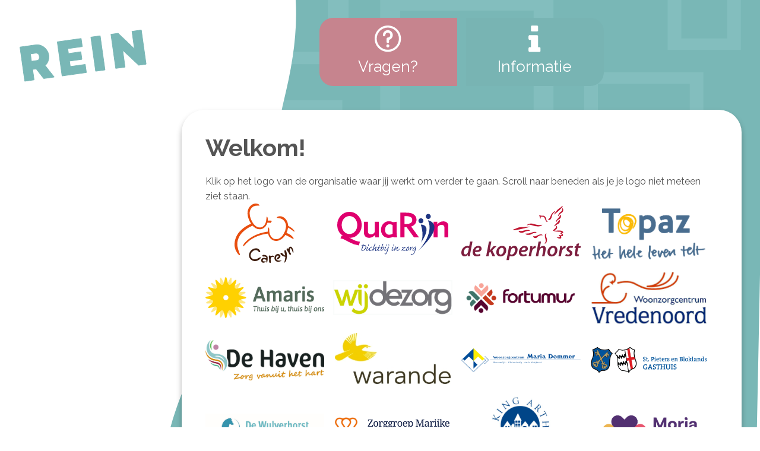

--- FILE ---
content_type: text/html; charset=utf-8
request_url: https://rein.platform.co.nl/
body_size: -205
content:

  

  <!doctype html><html lang="nl" translate="no"><head><meta charset="utf-8"/><link rel="shortcut icon" href="https://cdn.qollab.io/rein/favicon.ico"/><meta name="viewport" content="width=device-width,initial-scale=1,shrink-to-fit=no"/><meta name="theme-color" content="#000000"/><link rel="manifest" href="https://cdn.qollab.io/rein/manifest.json"/><title>Rein</title><link href="https://cdn.qollab.io/rein/static/css/main.795ae93a.css" rel="stylesheet"></head><body><noscript>You need to enable JavaScript to run this app.</noscript><div id="root"></div><script src="https://cdn.qollab.io/rein/static/js/main.d261ae0b.js"></script></body></html>




--- FILE ---
content_type: text/css
request_url: https://cdn.qollab.io/rein/static/css/main.795ae93a.css
body_size: 12948
content:
.s-header .header{display:-webkit-box;display:-ms-flexbox;display:flex;-webkit-box-pack:justify;-ms-flex-pack:justify;justify-content:space-between;-webkit-box-align:center;-ms-flex-align:center;align-items:center;background:transparent;padding:64px 83px}@media only screen and (max-width:1010px){.s-header .header{padding:28px 36px}}.s-header .icon{cursor:pointer;display:-webkit-box;display:-ms-flexbox;display:flex;-webkit-box-orient:vertical;-webkit-box-direction:normal;-ms-flex-direction:column;flex-direction:column;-webkit-box-align:center;-ms-flex-align:center;align-items:center}.s-header .icon svg{height:100%}.s-header .icon p{font-weight:700}@media only screen and (max-width:1010px){.s-header .icon{line-height:.5}.s-header .icon svg{width:24px;height:100%}.s-header .icon p{font-size:12px}}.s-header .header .logo{width:200px;height:auto;fill:#79b7b6}@media only screen and (max-width:1010px){.s-header .header .logo{width:100px;height:auto}}.s-header .menu{z-index:200;position:fixed;top:0;right:0;display:-webkit-box;display:-ms-flexbox;display:flex;-webkit-box-orient:vertical;-webkit-box-direction:normal;-ms-flex-direction:column;flex-direction:column;-webkit-box-align:center;-ms-flex-align:center;align-items:center;height:100vh;width:325px;background:#fff;-webkit-transform:translateX(100%);-ms-transform:translateX(100%);transform:translateX(100%);-webkit-transition:-webkit-transform .5s ease;transition:-webkit-transform .5s ease;-o-transition:transform .5s ease;transition:transform .5s ease;transition:transform .5s ease,-webkit-transform .5s ease}.s-header .menu.open{-webkit-transform:none;-ms-transform:none;transform:none}.s-header .menu .content-container{text-align:center}.s-header .menu .item{margin-bottom:30px;color:var(--body-color);cursor:pointer}.s-header .menu .icon{-ms-flex-item-align:start;align-self:flex-start;margin:20px}.s-header .overlay{z-index:100;position:fixed;top:0;right:0;width:100vw;height:100vh;background:#000;opacity:0;visibility:hidden;-webkit-transition:visibility 0s,.5s linear,opacity .5s ease;-o-transition:visibility 0s,linear .5s,opacity .5s ease;transition:visibility 0s,.5s linear,opacity .5s ease}.s-header .overlay.open{opacity:.4;visibility:visible}.c-dropdown{position:relative}.c-dropdown:after{margin-left:-2em;pointer-events:none;content:"";width:0;height:0;border-left:8px solid transparent;border-right:8px solid transparent;border-top:8px solid;position:absolute;top:23px;right:20px}.c-dropdown .select-css{display:block;padding:16px;width:100%;max-width:100%;-webkit-box-sizing:border-box;box-sizing:border-box;margin:0;border:.5px solid #ccc;border-radius:10px;font-size:1.125rem;-moz-appearance:none;-webkit-appearance:none;appearance:none;background-color:#fff}.c-dropdown .select-css::-ms-expand{display:none}.c-dropdown .select-css:hover{border-color:#888}.c-dropdown .select-css:focus{border-color:#aaa;outline:none}.c-dropdown .select-css option{font-weight:400}.c-form-field{display:block;border-radius:10px;border:.5px solid #ccc;padding:10px;font-size:1.125rem;position:relative}.c-form-field--invalid{border-color:red}.c-form-field__label{display:block}.c-form-field__input{width:100%;border:0;background:transparent}.c-form-field__error{color:red;font-size:.875em}.c-button{position:relative;display:block;width:100%;border:0;border-radius:10px;padding:10px;background:var(--color-1);text-align:center;cursor:pointer;line-height:inherit}.c-button,.c-button:active,.c-button:hover{color:#fff}.c-button[disabled]{cursor:not-allowed}@-webkit-keyframes spinner{to{-webkit-transform:rotate(1turn);transform:rotate(1turn)}}@keyframes spinner{to{-webkit-transform:rotate(1turn);transform:rotate(1turn)}}.spinner:before{content:"";-webkit-box-sizing:border-box;box-sizing:border-box;position:absolute;top:50%;right:20px;width:20px;height:20px;margin-top:-10px;margin-left:-10px;border-radius:50%;border:2px solid #ccc;border-top-color:#000;-webkit-animation:spinner .6s linear infinite;animation:spinner .6s linear infinite}.c-accordion-item{background:#fff;-webkit-box-shadow:0 1px 1px 0 rgba(0,0,0,.1);box-shadow:0 1px 1px 0 rgba(0,0,0,.1);margin-bottom:6px;border-radius:2px}.c-accordion-item .item{display:-webkit-box;display:-ms-flexbox;display:flex;padding:16px;-webkit-box-pack:justify;-ms-flex-pack:justify;justify-content:space-between;cursor:pointer}.c-accordion-item .item .icon,.c-accordion-item .item .status,.c-accordion-item .item .title{display:-webkit-box;display:-ms-flexbox;display:flex;-webkit-box-orient:vertical;-webkit-box-direction:normal;-ms-flex-direction:column;flex-direction:column;-webkit-box-pack:center;-ms-flex-pack:center;justify-content:center;padding:5px;-webkit-box-flex:1;-ms-flex:1;flex:1}.c-accordion-item .item .title{text-align:center;-webkit-box-flex:3;-ms-flex:3;flex:3}.c-accordion-item .item .status{-webkit-box-align:center;-ms-flex-align:center;align-items:center}.c-accordion-item .accordion{padding:16px}.c-accordion-item .accordion .description{margin-bottom:16px}.c-accordion-item .accordion .c-button{max-width:50%;margin:0 auto}.c-accordion-item .accordion .extra-action{margin-top:16px}.c-accordion-item .accordion .extra-action .c-button{background-color:#c6848e;max-width:inherit}.s-library{background:#ebeeef;min-height:100vh}.s-library .s-header .header .logo{fill:#79b7b6}.s-library .responsive-container{max-width:1000px;background:#fff;margin:0 auto;background:transparent}@media only screen and (max-width:1000px){.s-library .responsive-container{margin:0 16px}}.s-library .c-dropdown{margin-bottom:10px}.s-library .no-results-container{background:#fff;-webkit-box-shadow:0 1px 1px 0 rgba(0,0,0,.1);box-shadow:0 1px 1px 0 rgba(0,0,0,.1);margin-bottom:6px;border-radius:2px;display:-webkit-box;display:-ms-flexbox;display:flex;padding:21px;-webkit-box-pack:center;-ms-flex-pack:center;justify-content:center}.s-library .libraries-container{margin-top:19px}.s-library .libraries-container .header{padding:26px;text-align:center;background:#79b7b6;color:#fff;margin-bottom:6px;border-radius:23px 23px 0 0}.s-library .filter-container{display:-webkit-box;display:-ms-flexbox;display:flex;-webkit-box-orient:horizontal;-webkit-box-direction:normal;-ms-flex-direction:row;flex-direction:row;-ms-flex-wrap:wrap;flex-wrap:wrap;-ms-flex-line-pack:stretch;align-content:stretch;-webkit-box-pack:justify;-ms-flex-pack:justify;justify-content:space-between}.s-library .filter-container .c-dropdown{width:49%;min-width:400px}@media only screen and (max-width:800px){.s-library .filter-container .c-dropdown{width:100%;min-width:100%}}.s-library .search-field{display:-webkit-box;display:-ms-flexbox;display:flex}.s-library .search-field .c-form-field{width:100%;background:#fff}.s-library .search-field .c-button{width:20%}.slick-slider{-webkit-box-sizing:border-box;box-sizing:border-box;-webkit-user-select:none;-moz-user-select:none;-ms-user-select:none;user-select:none;-webkit-touch-callout:none;-khtml-user-select:none;-ms-touch-action:pan-y;touch-action:pan-y;-webkit-tap-highlight-color:transparent}.slick-list,.slick-slider{position:relative;display:block}.slick-list{overflow:hidden;margin:0;padding:0}.slick-list:focus{outline:none}.slick-list.dragging{cursor:pointer;cursor:hand}.slick-slider .slick-list,.slick-slider .slick-track{-webkit-transform:translateZ(0);-ms-transform:translateZ(0);transform:translateZ(0)}.slick-track{position:relative;top:0;left:0;display:block;margin-left:auto;margin-right:auto}.slick-track:after,.slick-track:before{display:table;content:""}.slick-track:after{clear:both}.slick-loading .slick-track{visibility:hidden}.slick-slide{display:none;float:left;height:100%;min-height:1px}[dir=rtl] .slick-slide{float:right}.slick-slide img{display:block}.slick-slide.slick-loading img{display:none}.slick-slide.dragging img{pointer-events:none}.slick-initialized .slick-slide{display:block}.slick-loading .slick-slide{visibility:hidden}.slick-vertical .slick-slide{display:block;height:auto;border:1px solid transparent}.slick-arrow.slick-hidden{display:none}.slick-loading .slick-list{background:#fff url([data-uri]) 50% no-repeat}@font-face{font-family:slick;font-weight:400;font-style:normal;src:url(https://cdn.qollab.io/rein/static/media/slick.ced611da.eot);src:url(https://cdn.qollab.io/rein/static/media/slick.ced611da.eot#iefix) format("embedded-opentype"),url(https://cdn.qollab.io/rein/static/media/slick.b7c9e1e4.woff) format("woff"),url(https://cdn.qollab.io/rein/static/media/slick.d41f55a7.ttf) format("truetype"),url(https://cdn.qollab.io/rein/static/media/slick.f97e3bbf.svg#slick) format("svg")}.slick-next,.slick-prev{font-size:0;line-height:0;position:absolute;top:50%;display:block;width:20px;height:20px;padding:0;-webkit-transform:translateY(-50%);-ms-transform:translateY(-50%);transform:translateY(-50%);cursor:pointer;border:none}.slick-next,.slick-next:focus,.slick-next:hover,.slick-prev,.slick-prev:focus,.slick-prev:hover{color:transparent;outline:none;background:transparent}.slick-next:focus:before,.slick-next:hover:before,.slick-prev:focus:before,.slick-prev:hover:before{opacity:1}.slick-next.slick-disabled:before,.slick-prev.slick-disabled:before{opacity:.25}.slick-next:before,.slick-prev:before{font-family:slick;font-size:20px;line-height:1;opacity:.75;color:#fff;-webkit-font-smoothing:antialiased;-moz-osx-font-smoothing:grayscale}.slick-prev{left:-25px}[dir=rtl] .slick-prev{right:-25px;left:auto}.slick-prev:before{content:"\2190"}[dir=rtl] .slick-prev:before{content:"\2192"}.slick-next{right:-25px}[dir=rtl] .slick-next{right:auto;left:-25px}.slick-next:before{content:"\2192"}[dir=rtl] .slick-next:before{content:"\2190"}.slick-dotted.slick-slider{margin-bottom:30px}.slick-dots{position:absolute;bottom:-25px;display:block;width:100%;padding:0;margin:0;list-style:none;text-align:center}.slick-dots li{position:relative;display:inline-block;margin:0 5px;padding:0}.slick-dots li,.slick-dots li button{width:20px;height:20px;cursor:pointer}.slick-dots li button{font-size:0;line-height:0;display:block;padding:5px;color:transparent;border:0;outline:none;background:transparent}.slick-dots li button:focus,.slick-dots li button:hover{outline:none}.slick-dots li button:focus:before,.slick-dots li button:hover:before{opacity:1}.slick-dots li button:before{font-family:slick;font-size:6px;line-height:20px;position:absolute;top:0;left:0;width:20px;height:20px;content:"\2022";text-align:center;opacity:.25;color:#000;-webkit-font-smoothing:antialiased;-moz-osx-font-smoothing:grayscale}.slick-dots li.slick-active button:before{opacity:.75;color:#000}.diary-slider{margin-top:2rem}.slick-list{padding-left:3rem}.s-diaries .title-container{padding:40px 0;border-bottom:10px solid #f1f1f1}.s-diaries .diary-details .title-container{padding:0 0 16px;margin-bottom:16px;border-bottom:1px solid var(--body-color)}.s-diaries .title-container .title{text-align:center}.s-diaries .diary-details{padding:2rem}.s-diaries .diary-details .title{text-align:left}.s-diaries .diary-slide .img{border-radius:14px}.s-diaries .diary-slide .icon{position:relative;bottom:30px;right:15px;display:-webkit-box;display:-ms-flexbox;display:flex;-webkit-box-align:center;-ms-flex-align:center;align-items:center;-webkit-box-pack:center;-ms-flex-pack:center;justify-content:center;background:#1b3455;border-radius:100%;width:48px;height:48px}.s-diaries .slick-current .img{border:8px solid #f5ff00}.s-diaries{background:#f1f1f1;min-height:100vh}.s-diaries .responsive-container{border-radius:23px 23px 0 0;display:-webkit-box;display:-ms-flexbox;display:flex;-webkit-box-flex:1;-ms-flex-positive:1;flex-grow:1;-webkit-box-orient:vertical;-webkit-box-direction:normal;-ms-flex-direction:column;flex-direction:column;background:transparent}@media only screen and (min-width:1010px){.s-diaries .responsive-container{display:-webkit-box;display:-ms-flexbox;display:flex;-webkit-box-flex:inherit;-ms-flex-positive:inherit;flex-grow:inherit;-webkit-box-orient:vertical;-webkit-box-direction:normal;-ms-flex-direction:column;flex-direction:column;margin:auto;width:1000px;background:#fff}}.s-diaries .slider-container{position:relative;margin:0 16px}.s-diaries .slider-container .arrow-prev{position:absolute;top:192px;left:0;z-index:10}.s-diaries .slider-container .arrow-prev .hidden{visibility:hidden}@media screen and (max-width:600px){.s-diaries .slider-container .arrow-prev{visibility:hidden}}.s-diaries .slider-container .arrow-next{position:absolute;top:192px;right:0;z-index:10}.s-diaries .slider-container .arrow-next .hidden{visibility:hidden}@media screen and (max-width:600px){.s-diaries .slider-container .arrow-next{visibility:hidden}}.form__errors{text-align:center;color:red;padding:5px}.c-form__result-message{margin:20px;text-align:center;font-weight:700}.c-form__result-message--success{color:green}.c-form__result-message--error{color:red}.loader{height:4px;width:100%;visibility:hidden;position:relative;overflow:hidden;background-color:#ddd;margin:10px 0}.loader.active{visibility:visible}.loader:before{display:block;position:absolute;content:"";left:-200px;width:200px;height:4px;background-color:#2980b9;-webkit-animation:loading 2s linear infinite;animation:loading 2s linear infinite}.s-timeline{min-height:100vh;background:#ebeeef}.s-timeline .responsive-container{max-width:900px;margin:0 auto;padding:1rem}.s-timeline .s-header .header .logo{fill:var(--color-1)}.s-timeline .section-header{max-width:900px;margin:0 auto 30px;border-radius:25px 25px 0 0;background:#fff;text-align:center;padding:30px 20px}.s-timeline .activities{max-width:900px;margin:0 auto}.s-timeline .messenger{position:relative;max-width:900px;margin:0 auto 30px;border-radius:15px;background:#fff;font-size:1rem}.s-timeline .upload-preview.pdf button{font-size:25px}.s-timeline .file-preview{display:-webkit-box;display:-ms-flexbox;display:flex;color:#555}.s-timeline .upload-preview{position:relative}.s-timeline .upload-preview button{display:none;position:absolute;left:0;right:0;bottom:0;top:0;width:100%;font-size:50px;background:hsla(0,0%,100%,.5);cursor:pointer;-webkit-box-shadow:none;box-shadow:none;border:none}.s-timeline .upload-preview:hover img{opacity:.6}.s-timeline .upload-preview:hover button{display:block}.s-timeline .messenger__input{width:100%;min-height:120px;border:0;padding:20px 80px 20px 20px;background:transparent}.s-timeline .messenger__buttons{position:absolute;bottom:15px;right:10px;display:-webkit-box;display:-ms-flexbox;display:flex}.s-timeline .messenger__btn{display:-webkit-box;display:-ms-flexbox;display:flex;-webkit-box-pack:center;-ms-flex-pack:center;justify-content:center;-webkit-box-align:center;-ms-flex-align:center;align-items:center;z-index:30;margin:0 5px;width:60px;height:60px;border:0;border-radius:10px;padding:0;color:#fff;background:var(--color-1);cursor:pointer}.s-timeline .messenger__btn[disabled]{cursor:not-allowed}.s-timeline .file-upload input{display:none}.s-timeline .activity{margin-bottom:30px;border-radius:15px;-webkit-box-shadow:0 3px 6px rgba(0,0,0,.04);box-shadow:0 3px 6px rgba(0,0,0,.04);background:#dce6e7;font-size:1rem}.s-timeline .activity:last-child{margin-bottom:0}.s-timeline .message{-webkit-box-orient:vertical;-webkit-box-direction:normal;-ms-flex-direction:column;flex-direction:column;border-radius:15px;-webkit-box-shadow:0 3px 6px rgba(0,0,0,.04);box-shadow:0 3px 6px rgba(0,0,0,.04);padding:20px;background:#fff}.s-timeline .message,.s-timeline .message__info{display:-webkit-box;display:-ms-flexbox;display:flex}.s-timeline .message__info{-webkit-box-pack:justify;-ms-flex-pack:justify;justify-content:space-between;width:calc(100% - 10px);margin-left:auto;border-radius:25px;padding:5px 10px;color:#fff;background:var(--color-1);font-size:.75em;position:relative}.s-timeline .message__date{margin:0 5px 0 40px}.s-timeline .message__main{display:-webkit-box;display:-ms-flexbox;display:flex;-ms-flex-wrap:nowrap;flex-wrap:nowrap;margin-top:35px}.s-timeline .message__media{overflow:hidden;position:absolute;top:0;left:-17px;width:60px;height:60px;border-radius:50%}.s-timeline .message__content{padding:10px;display:-webkit-box;display:-ms-flexbox;display:flex;-webkit-box-flex:1;-ms-flex:1;flex:1;-webkit-box-orient:vertical;-webkit-box-direction:normal;-ms-flex-direction:column;flex-direction:column}.s-timeline .message__name{color:#1b3455;font-weight:700}.s-timeline .message__text a{text-decoration:underline}.s-timeline .message__attachment{margin:10px 0}.s-timeline .message__btns{display:-webkit-box;display:-ms-flexbox;display:flex;-webkit-box-pack:end;-ms-flex-pack:end;justify-content:flex-end}.s-timeline .comment__likes{display:-webkit-box;display:-ms-flexbox;display:flex;-webkit-box-align:center;-ms-flex-align:center;align-items:center;margin-bottom:10px}.s-timeline .comment__likes .comment__likes__icon{margin-right:10px}.s-timeline .message__btn{border:0;border-radius:3px;padding:10px;font-size:.875em;cursor:pointer}.s-timeline .message__btn-like{color:#fff;background:#f28e4c}.s-timeline .message__btn-unlike{color:#78b4b3;background:#dce6e7}.s-timeline .message__btn__icon{margin-left:10px}.s-timeline .message__likes{display:-webkit-box;display:-ms-flexbox;display:flex;-webkit-box-align:center;-ms-flex-align:center;align-items:center;margin:0 5px}.s-timeline .message__likes .message__likes__icon{margin-right:10px}.s-timeline .message__info__right-container{display:-webkit-box;display:-ms-flexbox;display:flex}.s-timeline .message__update{cursor:pointer}.s-timeline .message__delete,.s-timeline .message__pin{display:-webkit-box;display:-ms-flexbox;display:flex;-webkit-box-align:center;-ms-flex-align:center;align-items:center;margin:0 5px;cursor:pointer}.s-timeline .interaction{padding:20px}.s-timeline .interaction__show-more{position:relative;margin:10px 20px;cursor:pointer}.s-timeline .interaction__show-more:after{margin-left:-2em;pointer-events:none;content:"";width:0;height:0;border-left:6px solid transparent;border-right:6px solid transparent;border-top:6px solid;position:absolute;top:8px;left:15px}.s-timeline .interaction__info{text-align:right;font-size:.75em}.s-timeline .comment{border-bottom:1px solid #fff;padding:10px 0}.s-timeline .comment,.s-timeline .comment__left{display:-webkit-box;display:-ms-flexbox;display:flex}.s-timeline .comment__left{-ms-flex-wrap:nowrap;flex-wrap:nowrap}.s-timeline .comment__image{width:50px;height:50px;margin-right:20px;border-radius:50%}.s-timeline .comment__name{color:#1b3455;font-weight:700}.s-timeline .comment__text a{text-decoration:underline}.s-timeline .comment__right{margin-left:auto;text-align:right;font-size:.75em}.s-timeline .comment__btn-like{border:0;background:transparent;cursor:pointer}.s-timeline .input-group{display:-webkit-box;display:-ms-flexbox;display:flex;-ms-flex-wrap:nowrap;flex-wrap:nowrap;margin-top:20px}.s-timeline .input-group__input{width:100%;border-radius:10px;border:0;padding:10px}.s-timeline .input-group .form__btn{width:60px;height:60px;border:0;border-radius:10px;margin-left:10px;padding:0;color:#fff;background:var(--color-1);cursor:pointer}.s-profile{padding:0 10px;font-size:1rem}.s-profile select{background-color:#fff}.s-profile .bg-img{position:fixed;top:0;right:0;width:100%;height:100%;background-size:110%;background-position:50%;background-repeat:repeat-x;background-color:var(--color-1);background-image:url(https://cdn.qollab.io/rein/static/media/portal-bg-blocks.3a4e4c98.svg)}@media screen and (min-width:1200px){.s-profile .bg-img{right:-20px;background-repeat:no-repeat;background-size:1150px;background-position:110% -350px;background-color:#fff;background-image:url(https://cdn.qollab.io/rein/static/media/portal-bg-blub.2e24a78d.svg)}}.s-profile .cert-switch{display:-webkit-box;display:-ms-flexbox;display:flex;-webkit-box-orient:horizontal;-webkit-box-direction:normal;-ms-flex-direction:row;flex-direction:row;max-width:300px;margin:2rem auto}.s-profile .cert-switch .c-button{background:transparent;color:var(--color-1);font-size:1.5rem;border:2px solid var(--color-1)}.s-profile .cert-switch .c-button.certificates{background:transparent;color:#c6848e;border:2px solid #c6848e}.s-profile .cert-switch .c-button.showing{font-weight:700;cursor:default;border:0}.s-profile .certificates-list{width:80%;max-width:600px;margin:0 auto}.s-profile .certificates-list .completed_module-item{display:-webkit-box;display:-ms-flexbox;display:flex;-webkit-box-orient:horizontal;-webkit-box-direction:normal;-ms-flex-direction:row;flex-direction:row}.s-profile .certificates-list .completed_module-item_title{-webkit-box-flex:1;-ms-flex-positive:1;flex-grow:1}.s-profile .certificates-list .completed_module-item_date{-webkit-box-flex:0;-ms-flex-positive:0;flex-grow:0;margin-right:2em}.s-profile .certificates-list .completed_module-item_download.icon{margin-left:1rem}.s-profile .back-btn{z-index:30;position:absolute;top:0;left:0;border:0;padding:40px 20px;background:transparent;display:-webkit-box;display:-ms-flexbox;display:flex;-webkit-box-orient:vertical;-webkit-box-direction:normal;-ms-flex-direction:column;flex-direction:column;-webkit-box-pack:justify;-ms-flex-pack:justify;justify-content:space-between;-webkit-box-align:center;-ms-flex-align:center;align-items:center;color:#6e6876;font-weight:700;cursor:pointer}.s-profile .back-btn svg{width:24px;height:100%}.s-profile .back-btn span{line-height:1}@media screen and (min-width:1200px){.s-profile .back-btn{left:auto;padding:50px}.s-profile .back-btn svg{width:auto}}.s-profile .logo{z-index:20;position:relative;display:-webkit-box;display:-ms-flexbox;display:flex;-webkit-box-pack:center;-ms-flex-pack:center;justify-content:center;margin:40px}@media only screen and (min-width:1200px){.s-profile .logo{-webkit-box-pack:end;-ms-flex-pack:end;justify-content:flex-end;margin:50px}}.s-profile .logo__svg{width:100px;height:100%;fill:#fff}@media only screen and (min-width:1200px){.s-profile .logo__svg{width:200px;fill:#fff}}.s-profile .container{z-index:20;position:relative;width:100%;max-width:900px;-webkit-box-shadow:10px 10px 10px rgba(0,0,0,.1);box-shadow:10px 10px 10px rgba(0,0,0,.1);margin:0 auto;border-radius:20px;padding:100px 20px;background:#f7fcfc}.s-profile .profile-image{display:-webkit-box;display:-ms-flexbox;display:flex;-webkit-box-orient:vertical;-webkit-box-direction:normal;-ms-flex-direction:column;flex-direction:column;-webkit-box-align:center;-ms-flex-align:center;align-items:center;margin-bottom:30px}.s-profile .profile-image__img{width:185px;height:185px;border-radius:50%}.s-profile .profile-image__btn{position:relative;display:block;border:0;padding:10px;background:transparent;color:var(--color-1);font-size:1.125em}.s-profile .profile-image__btn input{z-index:20;position:absolute;top:0;left:0;width:100%;height:100%;opacity:.1;font-size:0;cursor:pointer}.s-profile .info{max-width:500px;margin:0 auto}.s-profile .info__message{margin-bottom:1em;padding:10px;font-size:1em;color:#fff;background:var(--color-1);border-radius:10px}@media only screen and (min-width:769px){.s-profile .info__message{font-size:1.125em}}.s-profile .info__item{display:-webkit-box;display:-ms-flexbox;display:flex;-webkit-box-orient:horizontal;-webkit-box-direction:normal;-ms-flex-direction:row;flex-direction:row;-webkit-box-align:center;-ms-flex-align:center;align-items:center;-ms-flex-wrap:wrap;flex-wrap:wrap;margin-bottom:15px;font-size:1em}@media only screen and (min-width:769px){.s-profile .info__item{font-size:1.125em}}.s-profile .info__item.highlight{font-weight:700}.s-profile .info__label{width:50%}.s-profile .info__field{width:calc(50% - 10px);border:0;border-radius:10px;padding:5px 10px}.s-profile .info__error{width:100%;padding-left:50%}.s-profile .info__required{font-weight:700;text-decoration:none}.s-profile .submit-btn{max-width:230px;margin:50px auto 0}.s-profile .submit-missing-btn{max-width:330px;margin:50px auto 0}.s-dashboard{overflow:hidden;display:-webkit-box;display:-ms-flexbox;display:flex}.s-dashboard .dashboard-svg{width:100%;height:100%}.s-dashboard .dashboard-svg.is-walkthrough-running{pointer-events:none}.s-dashboard .dashboard-svg .active-area{cursor:pointer}.s-dashboard .dashboard-svg .active-area .outline{visibility:hidden}.s-dashboard .dashboard-svg .active-area .outline.active,.s-dashboard .dashboard-svg .active-area:hover .outline{visibility:visible}.s-dashboard .icons-container{display:-webkit-box;display:-ms-flexbox;display:flex;position:absolute;top:13px;right:16px;z-index:1}.s-dashboard .icons-container svg{width:50%;height:50%}.s-dashboard .icons-container a{position:relative}.s-dashboard .icons-container a:hover .tooltiptext{visibility:visible}.s-dashboard .icons-container a .tooltiptext{margin-top:15px}.s-dashboard .icon{display:-webkit-box;display:-ms-flexbox;display:flex;-webkit-box-align:center;-ms-flex-align:center;align-items:center;-webkit-box-pack:center;-ms-flex-pack:center;justify-content:center;background:#fff;border-radius:100%;width:5vw;height:5vw;margin:13px;-webkit-box-shadow:0 5px 10px rgba(0,0,0,.29);box-shadow:0 5px 10px rgba(0,0,0,.29)}.s-dashboard .hidden{visibility:hidden}.s-content{position:relative;display:-webkit-inline-box;display:-ms-inline-flexbox;display:inline-flex;width:100%}.s-walkthrough{position:absolute;left:0;right:0}.s-walkthrough.is-bottom{bottom:52px}@media only screen and (max-width:1000px){.s-walkthrough.is-bottom{bottom:0}}.s-walkthrough .popup-container{max-width:1000px;background:#fff;margin:0 auto;border:10px solid #a8dadc;border-radius:8px;padding:32px;-webkit-transform:scale(.8);-ms-transform:scale(.8);transform:scale(.8)}@media only screen and (max-width:1000px){.s-walkthrough .popup-container{margin:10px}}.s-walkthrough .popup-container.is-top{top:252px}.s-walkthrough .popup-container p{color:#000}.s-walkthrough .popup-container .buttons-container{display:-webkit-box;display:-ms-flexbox;display:flex;-webkit-box-orient:horizontal;-webkit-box-direction:normal;-ms-flex-direction:row;flex-direction:row;-webkit-box-pack:justify;-ms-flex-pack:justify;justify-content:space-between;margin-top:32px}.s-walkthrough .popup-container .buttons-container .hidden{visibility:hidden}.s-walkthrough .popup-container .buttons-container button{border:none;border-radius:10px;background:#c6848e;color:#fff;padding:10px 20px;font-weight:700;cursor:pointer}.s-walkthrough .popup-container .logo-container{padding:10px 20px;border-radius:4px;background:#79b7b6;position:absolute;top:-30px;right:0;display:-webkit-box;display:-ms-flexbox;display:flex;-webkit-box-align:center;-ms-flex-align:center;align-items:center;width:100px;height:44.67px}.s-walkthrough .popup-container .logo-container svg{fill:#fff;width:100%;height:auto}.s-walkthrough .popup-container .tutorial-buddy{position:absolute;top:-230px;left:0}.s-walkthrough .slick-list{padding:0}.s-mobile-dashboard{height:100vh;width:100%;background-image:url(https://cdn.qollab.io/rein/static/media/mobile-dashboard-bg.e7da37ec.svg);background-size:cover;background-position:bottom}.s-mobile-dashboard .display-none{display:none}.s-mobile-dashboard .header{display:-webkit-box;display:-ms-flexbox;display:flex;-webkit-box-orient:vertical;-webkit-box-direction:normal;-ms-flex-direction:column;flex-direction:column;-webkit-box-align:center;-ms-flex-align:center;align-items:center;-webkit-box-pack:center;-ms-flex-pack:center;justify-content:center;background:#78b4b3;padding:40px 15px}.s-mobile-dashboard .header .logo{fill:#fff;width:100px;height:auto}.s-mobile-dashboard .header svg{margin:0 10px}.s-mobile-dashboard .header .icon-container{-ms-flex-item-align:end;align-self:flex-end;position:absolute}.s-mobile-dashboard .header .icon-container a{position:relative}.s-mobile-dashboard .header .icon-container a:hover .tooltiptext{visibility:visible}.s-mobile-dashboard .header .icon-container .tooltiptext{font-size:12px;margin-top:5px}@media only screen and (max-width:500px){.s-mobile-dashboard .header .icon-container{display:-webkit-box;display:-ms-flexbox;display:flex;-webkit-box-orient:vertical;-webkit-box-direction:normal;-ms-flex-direction:column;flex-direction:column}}.s-mobile-dashboard .flex-list{display:-webkit-box;display:-ms-flexbox;display:flex;-webkit-box-orient:vertical;-webkit-box-direction:normal;-ms-flex-direction:column;flex-direction:column;-ms-flex-flow:row wrap;flex-flow:row wrap;-ms-flex-pack:distribute;justify-content:space-around;max-width:500px;margin:0 auto}.s-mobile-dashboard .flex-list .item{background-size:cover;border-radius:10px;width:144px;height:144px;margin-top:10px;line-height:150px;color:#fff;font-weight:700;font-size:3em;text-align:center;cursor:pointer}.s-mobile-dashboard .flex-list .item.library{background-image:url(https://cdn.qollab.io/rein/static/media/mobile-library.bf4379c4.svg)}.s-mobile-dashboard .flex-list .item.bulletin-board{background-image:url(https://cdn.qollab.io/rein/static/media/mobile-bulletin-board.b1224142.svg)}.s-mobile-dashboard .flex-list .item.ask-me{background-image:url(https://cdn.qollab.io/rein/static/media/mobile-ask-me.1e32463b.svg)}.s-mobile-dashboard .flex-list .item.community{background-image:url(https://cdn.qollab.io/rein/static/media/mobile-community.9580922b.svg)}.s-mobile-dashboard .flex-list .item.diaries{background-image:url(https://cdn.qollab.io/rein/static/media/mobile-diaries.cf7934c7.svg)}.s-mobile-dashboard .flex-list .item.account{background-image:url(https://cdn.qollab.io/rein/static/media/mobile-account.c76a5445.svg)}.tooltiptext{visibility:hidden;width:auto;max-width:120px;background-color:#fff;color:#000;text-align:center;border-radius:6px;padding:5px;position:absolute;z-index:1;top:100%;margin-top:15px;left:50%;-webkit-transform:translateX(-50%);-ms-transform:translateX(-50%);transform:translateX(-50%)}.tooltiptext:after{content:" ";position:absolute;bottom:100%;left:50%;margin-left:-5px;border:5px solid transparent;border-bottom-color:#fff}.c-dashboard-menu{height:100vh;display:-webkit-box;display:-ms-flexbox;display:flex;-webkit-box-orient:vertical;-webkit-box-direction:normal;-ms-flex-direction:column;flex-direction:column;-webkit-box-align:center;-ms-flex-align:center;align-items:center;background:var(--color-1);overflow-y:scroll;z-index:10}.c-dashboard-menu .logo{fill:#fff;margin:2rem 0 1rem;min-width:190px;min-height:64px}.c-dashboard-menu .c-dashboard-menu__link{color:var(--body-color);width:100%;padding:15px 40px}.c-dashboard-menu .c-dashboard-menu__link:hover{color:#fff}.c-dashboard-menu .c-dashboard-menu__text{font-size:20px}.s-diary-details{display:-webkit-box;display:-ms-flexbox;display:flex;-webkit-box-orient:vertical;-webkit-box-direction:normal;-ms-flex-direction:column;flex-direction:column;background:#8cd3d5;min-height:100vh}.s-diary-details .icon-container{width:100%}.s-diary-details .responsive-container .icon{margin:0 auto;display:-webkit-box;display:-ms-flexbox;display:flex;-webkit-box-align:center;-ms-flex-align:center;align-items:center;-webkit-box-pack:center;-ms-flex-pack:center;justify-content:center;background:#1b3455;border-radius:100%;width:48px;height:48px}.s-diary-details .content-container{margin-bottom:50px}.s-diary-details .responsive-container{-webkit-box-flex:1;-ms-flex-positive:1;flex-grow:1;border-radius:44px 44px 0 0;background:#fff;padding:138px 143px 45px;position:relative;margin:350px 0 auto}@media only screen and (min-width:1000px){.s-diary-details .responsive-container{border-radius:44px;margin:200px auto 50px;width:1000px;padding:138px 143px 45px}}@media only screen and (max-width:468px){.s-diary-details .responsive-container{padding:120px 32px 32px}}.s-diary-details .img{margin:0 auto;position:absolute;top:-210px;right:0;left:0}@media only screen and (max-width:1000px){.s-diary-details .img{position:absolute;right:-120px}}.s-diary-details .title{color:#fff;position:absolute;left:10vw;top:-200px;max-width:100px;z-index:1}@media only screen and (max-width:1000px){.s-diary-details .title{top:-300px}}.s-header .header .logo{fill:#fff}.s-entree{height:100vh;background:#fff;font-size:1rem}.s-entree .bg-image{z-index:10;position:fixed;top:0;left:0;width:100%;height:100%}.s-entree .bg-image img{position:absolute;top:80px;left:-15%;max-width:none;width:130%}@media screen and (min-width:1025px) and (orientation:landscape){.s-entree .bg-image img{left:-160px;width:1000px}}@media screen and (min-width:1200px) and (orientation:landscape){.s-entree .bg-image img{left:-250px;width:1400px}}.s-entree .logo{display:-webkit-box;display:-ms-flexbox;display:flex;-webkit-box-pack:center;-ms-flex-pack:center;justify-content:center;-webkit-box-align:center;-ms-flex-align:center;align-items:center;height:100px}.s-entree .logo.library .logo__svg{fill:#e6a944}.s-entree .logo.board .logo__svg{fill:#223f5f}.s-entree .logo.diaries .logo__svg{fill:#61949a}.s-entree .logo.timeline .logo__svg{fill:#8b717e}.s-entree .logo.profile .logo__svg{fill:#653d17}.s-entree .logo.intro .logo__svg{fill:#444149}@media screen and (min-width:1025px) and (orientation:landscape){.s-entree .logo{-webkit-box-pack:end;-ms-flex-pack:end;justify-content:flex-end;height:200px;margin-right:5%}}.s-entree .logo__svg{width:100px;height:100%}@media screen and (min-width:1025px) and (orientation:landscape){.s-entree .logo__svg{width:200px}}.s-entree .container{z-index:20;position:relative;display:-webkit-box;display:-ms-flexbox;display:flex;-webkit-box-pack:end;-ms-flex-pack:end;justify-content:flex-end;-webkit-box-align:center;-ms-flex-align:center;align-items:center;-webkit-box-orient:vertical;-webkit-box-direction:normal;-ms-flex-direction:column;flex-direction:column;height:calc(100% - 100px);width:100%}@media screen and (min-width:1025px) and (orientation:landscape){.s-entree .container{-webkit-box-orient:horizontal;-webkit-box-direction:normal;-ms-flex-direction:row;flex-direction:row;height:calc(100% - 200px)}}.s-entree .content{display:-webkit-box;display:-ms-flexbox;display:flex;-webkit-box-orient:vertical;-webkit-box-direction:normal;-ms-flex-direction:column;flex-direction:column;-webkit-box-shadow:0 6px 10px rgba(0,0,0,.29);box-shadow:0 6px 10px rgba(0,0,0,.29);border-radius:38px;padding:40px;min-height:250px;width:90%;margin:0 5% 5%;background:#fff;font-size:1.125em}@media screen and (min-width:1025px) and (orientation:landscape){.s-entree .content{min-height:300px;width:40%;margin-bottom:0;background:#fff;font-size:1.375em}}.s-entree .title{margin-bottom:10px;color:#1b3455;font-size:1.625em}.s-entree .text{margin-bottom:20px}.s-entree .buttons{-ms-flex-pack:distribute;justify-content:space-around;margin-top:auto}.s-entree .button,.s-entree .buttons{display:-webkit-box;display:-ms-flexbox;display:flex}.s-entree .button{-webkit-box-pack:center;-ms-flex-pack:center;justify-content:center;-webkit-box-align:center;-ms-flex-align:center;align-items:center;min-height:50px;width:40%;border:0;border-radius:10px;padding:10px;color:#fff;background:var(--color-1);cursor:pointer}.s-entree .button.no{background:#c6848e}.c-chat{display:-webkit-box;display:-ms-flexbox;display:flex;-webkit-box-orient:vertical;-webkit-box-direction:normal;-ms-flex-direction:column;flex-direction:column;background:#f7fcfc;border-radius:82px;padding:48px;height:80vh;-webkit-box-shadow:0 10px 10px 0 rgba(0,0,0,.1);box-shadow:0 10px 10px 0 rgba(0,0,0,.1)}@media screen and (max-width:1000px){.c-chat{padding:16px;border-radius:10px}}.c-chat .chat-container{width:100%;display:-webkit-box;display:-ms-flexbox;display:flex;-webkit-box-orient:vertical;-webkit-box-direction:normal;-ms-flex-direction:column;flex-direction:column;overflow:auto;margin-bottom:16px}.c-chat .bot-message,.c-chat .bot-typing-message,.c-chat .user-message{max-width:100%;-webkit-box-sizing:border-box;box-sizing:border-box;margin-bottom:10px;padding:16px;border-radius:11px}.c-chat .date{-ms-flex-item-align:center;align-self:center;background:#78b4b3;padding:10px 30px;color:#fff;border-radius:26px;margin-bottom:10px}.c-chat .user-message{background:rgba(120,180,179,.12);-ms-flex-item-align:end;align-self:flex-end}.c-chat .bot-message,.c-chat .user-message{-webkit-box-shadow:0 1px 1px 0 rgba(0,0,0,.1);box-shadow:0 1px 1px 0 rgba(0,0,0,.1)}.c-chat .bot-message{background:#fff}.c-chat .bot-message,.c-chat .bot-typing-message{-ms-flex-item-align:start;align-self:flex-start}.c-chat .chat-input-group{display:-webkit-box;display:-ms-flexbox;display:flex}.c-chat .chat-input-group .c-button{width:30%;margin-left:16px}.c-chat .chat-input-group .c-form-field{width:70%;background:#fff;border:none;border-radius:40px;padding:20px}@media screen and (max-width:1000px){.c-chat .chat-input-group .c-form-field{padding:10px;border-radius:10px}}.c-chat .chat-input-group .c-form-field .c-form-field__input::-webkit-input-placeholder{color:#707070}.c-chat .chat-input-group .c-form-field .c-form-field__input::-moz-placeholder{color:#707070}.c-chat .chat-input-group .c-form-field .c-form-field__input:-ms-input-placeholder{color:#707070}.c-chat .chat-input-group .c-form-field .c-form-field__input::-ms-input-placeholder{color:#707070}.c-chat .chat-input-group .c-form-field .c-form-field__input::placeholder{color:#707070}.c-chat .bottom-container{margin-top:auto}.c-chat .bottom-container.disabled{pointer-events:none}.c-chat .multi-options-container{display:-webkit-box;display:-ms-flexbox;display:flex;-webkit-box-orient:horizontal;-webkit-box-direction:normal;-ms-flex-direction:row;flex-direction:row;-webkit-box-pack:center;-ms-flex-pack:center;justify-content:center}.c-chat .multi-options-container .option{background:#78b4b3;padding:10px 30px;color:#fff;border-radius:26px;margin:0 10px;cursor:pointer}.s-chat-room .responsive-container{width:80%;margin:0 auto 50px}@media screen and (max-width:1000px){.s-chat-room .responsive-container{width:95%}}.s-chat-room .s-header .header .logo{fill:#78b4b3}@media screen and (min-width:1200px){.s-chat-room .s-header .header .logo{fill:#fff}}.s-chat-room .bg-img{z-index:-1;position:fixed;top:0;left:0;width:100%;height:100%;background-size:110%;background-position:50%;background-repeat:repeat-x;background-image:url(https://cdn.qollab.io/rein/static/media/portal-bg-blocks.3a4e4c98.svg)}@media screen and (min-width:1200px){.s-chat-room .bg-img{background-repeat:no-repeat;background-size:950px;background-position:110% -350px;background-image:url(https://cdn.qollab.io/rein/static/media/portal-bg-blub.2e24a78d.svg)}}.rapportage{text-align:center;background-color:#457b90;padding:30px 30px 30px 100px;min-height:100vh}.helpertext{padding:20px;font-size:2em;color:#fff;height:30%}.helpertext,.main{text-align:center}.rein-desk{display:inline-block;width:40vw}.downloadButton{margin-top:20px;background-color:#1d3557;border:none;color:#fff;padding:30px;font-weight:bolder}.downloadButton:disabled{color:#a9a9a9;background-color:grey}.download{display:inline-block;width:50%;text-align:center;color:#fff;font-size:2em;padding:60px}li{font-weight:700}.report-loader{height:10px;width:100%;visibility:hidden;position:relative;overflow:hidden;background-color:#ddd;margin:10px 0}.report-loader.active{visibility:visible}.report-loader:before{display:block;position:absolute;content:"";left:-200px;width:200px;height:10px;background-color:#2980b9;-webkit-animation:loading 2s linear infinite;animation:loading 2s linear infinite}@-webkit-keyframes loading{0%{left:-200px;width:30%}50%{width:30%}70%{width:70%}80%{left:50%}95%{left:120%}to{left:100%}}@keyframes loading{0%{left:-200px;width:30%}50%{width:30%}70%{width:70%}80%{left:50%}95%{left:120%}to{left:100%}}.c-nav{-webkit-box-orient:horizontal;-ms-flex-direction:row;flex-direction:row;-ms-flex-wrap:nowrap;flex-wrap:nowrap;font-size:1rem}.c-nav,.c-nav__link{display:-webkit-box;display:-ms-flexbox;display:flex;-webkit-box-direction:normal;-webkit-box-pack:center;-ms-flex-pack:center;justify-content:center}.c-nav__link{position:relative;-webkit-box-orient:vertical;-ms-flex-direction:column;flex-direction:column;-webkit-box-align:center;-ms-flex-align:center;align-items:center;width:100%;max-width:75px;height:75px;color:#fff;background:var(--color-1);font-size:.625em}.c-nav__link:before{position:absolute;top:15%;right:0;width:1px;height:70%;content:"";background:#fff}.c-nav__link:first-child{margin-right:5px;border-radius:23px 0 0 23px;background:#c6848e}.c-nav__link:first-child:before{content:none}.c-nav__link:nth-child(2){border-radius:23px 0 0 23px}.c-nav__link:last-child{border-radius:0 23px 23px 0}.c-nav__link:last-child:before{content:none}@media screen and (min-width:641px){.c-nav__link{max-width:140px;height:115px;font-size:1.25em}.c-nav__link:first-child{margin-right:10px}}@media screen and (min-width:941px){.c-nav__link{max-width:232px;font-size:1.625em}.c-nav__link:first-child{margin-right:15px}}.c-nav__icon{line-height:1}.c-nav__icon svg{width:25px;height:25px}@media screen and (min-width:641px){.c-nav__icon svg{width:45px;height:45px}}.c-nav__custom-icon{border:2px solid;border-radius:9px;padding:5px;line-height:1;font-weight:700;text-transform:uppercase;font-size:.625em}.s-portal{display:-webkit-box;display:-ms-flexbox;display:flex;-webkit-box-orient:vertical;-webkit-box-direction:normal;-ms-flex-direction:column;flex-direction:column;-webkit-box-pack:center;-ms-flex-pack:center;justify-content:center;font-size:1rem}@media screen and (min-width:1200px){.s-portal{-webkit-box-orient:horizontal;-webkit-box-direction:normal;-ms-flex-direction:row;flex-direction:row}}.s-portal .bg-img{position:fixed;top:0;left:0;width:100%;height:100%;background-size:110%;background-position:50%;background-repeat:repeat-x;background-image:url(https://cdn.qollab.io/rein/static/media/portal-bg-blocks.3a4e4c98.svg)}@media screen and (min-width:1200px){.s-portal .bg-img{background-repeat:no-repeat;background-size:1150px;background-position:110% -350px;background-image:url(https://cdn.qollab.io/rein/static/media/portal-bg-blub.2e24a78d.svg)}}.s-portal .section:last-child{width:100%;max-width:943px;margin:0 auto}.s-portal .logo{z-index:20;position:relative;display:-webkit-box;display:-ms-flexbox;display:flex;-webkit-box-pack:center;-ms-flex-pack:center;justify-content:center;width:100%;max-width:220px;margin:30px auto 0}@media screen and (min-width:1200px){.s-portal .logo{margin:50px 30px 0}}.s-portal .nav{z-index:20;position:fixed;bottom:10px;left:0;width:100%}@media screen and (min-width:1200px){.s-portal .nav{position:static;margin-top:30px;margin-bottom:40px}}.s-portal .container{z-index:10;position:relative;min-height:calc(100vh - 205px)}@media screen and (min-width:1200px){.s-portal .container{-webkit-box-shadow:0 6px 10px rgba(0,0,0,.29);box-shadow:0 6px 10px rgba(0,0,0,.29);border-radius:38px;background:#fff}}.s-portal .content{padding:40px 40px 100px}.s-portal .content.anim-portal-enter,.s-portal .content.anim-portal-exit{z-index:10;position:absolute;top:0;left:0;width:100%;height:100%;opacity:0;-webkit-transition:opacity .4s;-o-transition:opacity .4s;transition:opacity .4s}.s-portal .content.anim-portal-enter-active{opacity:1}.s-portal .content.anim-portal--exit-active{opacity:0}.s-portal .media{display:block;margin:0 auto 30px}.s-portal .register-success{text-align:center}.s-portal .heading{margin-bottom:20px;font-size:1.563em}@media screen and (min-width:941px){.s-portal .heading{font-size:2.5em}}@media screen and (min-width:941px){.s-portal .text{font-size:1.25em}}.s-portal .back-btn{display:-webkit-box;display:-ms-flexbox;display:flex;-webkit-box-pack:justify;-ms-flex-pack:justify;justify-content:space-between;-webkit-box-align:center;-ms-flex-align:center;align-items:center;width:75px;margin-bottom:50px;color:var(--color-1)}.s-portal .back-btn span{line-height:1}.s-portal .form{max-width:600px;margin:0 auto}.s-portal .form__heading{margin-bottom:20px;text-align:center;font-size:1.75em}.s-portal .form__wrapper{border:1px solid var(--color-1);border-radius:10px;padding:30px;background:#fff}.s-portal .form__label{margin-bottom:10px;color:var(--color-1);font-size:1.5em}.s-portal .form__content{margin-bottom:20px}.s-portal .form__field{margin-bottom:10px}.s-portal .form__field:last-of-type{margin-bottom:20px}.s-portal .form__textarea{display:block;width:100%;height:250px;margin-bottom:20px;border-radius:10px;border:1px solid #ccc;padding:10px;resize:none}.s-portal .form__actions{display:-webkit-box;display:-ms-flexbox;display:flex;-webkit-box-pack:justify;-ms-flex-pack:justify;justify-content:space-between;margin-top:10px}.s-portal .form__action{color:var(--color-1)}.s-portal .input-group{display:-webkit-box;display:-ms-flexbox;display:flex;-webkit-box-orient:horizontal;-webkit-box-direction:normal;-ms-flex-direction:row;flex-direction:row;-ms-flex-wrap:nowrap;flex-wrap:nowrap}.s-portal .input-group__field{width:calc(100% - 140px);margin-right:10px}.s-portal .input-group__btn{width:130px}.s-login .email-login{margin:10px 0 0}.sso-providers{-ms-flex-align:center;-ms-flex-pack:center;-ms-flex-wrap:wrap;flex-wrap:wrap}.sso-providers,.sso-providers a,.sso-providers span{display:-webkit-box;display:-ms-flexbox;display:flex;-webkit-box-align:center;align-items:center;-webkit-box-pack:center;justify-content:center}.sso-providers a,.sso-providers span{-webkit-box-flex:1;-ms-flex:1;flex:1;min-width:23%;margin-bottom:15px;margin-right:15px;-ms-flex-item-align:stretch;align-self:stretch;-webkit-box-orient:vertical;-webkit-box-direction:normal;-ms-flex-direction:column;flex-direction:column;-ms-flex-align:center;-ms-flex-pack:center}.sso-providers a img,.sso-providers span img{margin:auto;max-height:100px}.sso-providers a b,.sso-providers span b{text-transform:uppercase}
/*! normalize.css v8.0.1 | MIT License | github.com/necolas/normalize.css */html{line-height:1.15;-webkit-text-size-adjust:100%}body{margin:0}main{display:block}h1{font-size:2em;margin:.67em 0}hr{-webkit-box-sizing:content-box;box-sizing:content-box;height:0;overflow:visible}pre{font-family:monospace,monospace;font-size:1em}a{background-color:transparent}abbr[title]{border-bottom:none;text-decoration:underline;-webkit-text-decoration:underline dotted;text-decoration:underline dotted}b,strong{font-weight:bolder}code,kbd,samp{font-family:monospace,monospace;font-size:1em}small{font-size:80%}sub,sup{font-size:75%;line-height:0;position:relative;vertical-align:baseline}sub{bottom:-.25em}sup{top:-.5em}img{border-style:none}button,input,optgroup,select,textarea{font-family:inherit;font-size:100%;line-height:1.15;margin:0}button,input{overflow:visible}button,select{text-transform:none}[type=button],[type=reset],[type=submit],button{-webkit-appearance:button}[type=button]::-moz-focus-inner,[type=reset]::-moz-focus-inner,[type=submit]::-moz-focus-inner,button::-moz-focus-inner{border-style:none;padding:0}[type=button]:-moz-focusring,[type=reset]:-moz-focusring,[type=submit]:-moz-focusring,button:-moz-focusring{outline:1px dotted ButtonText}fieldset{padding:.35em .75em .625em}legend{-webkit-box-sizing:border-box;box-sizing:border-box;color:inherit;display:table;max-width:100%;padding:0;white-space:normal}progress{vertical-align:baseline}textarea{overflow:auto}[type=checkbox],[type=radio]{-webkit-box-sizing:border-box;box-sizing:border-box;padding:0}[type=number]::-webkit-inner-spin-button,[type=number]::-webkit-outer-spin-button{height:auto}[type=search]{-webkit-appearance:textfield;outline-offset:-2px}[type=search]::-webkit-search-decoration{-webkit-appearance:none}::-webkit-file-upload-button{-webkit-appearance:button;font:inherit}details{display:block}summary{display:list-item}[hidden],template{display:none}*,:after,:before{-webkit-box-sizing:border-box;box-sizing:border-box}address,blockquote,dd,dl,fieldset,figure,form,h1,h2,h3,h4,h5,h6,hr,ol,p,table,ul{margin:0}body{font-size:1rem;line-height:1.5}address{font-style:normal}::-moz-selection{background:#b3d4fc;text-shadow:none}::selection{background:#b3d4fc;text-shadow:none}a{color:#000;color:initial;cursor:pointer}a:active,a:focus,a:hover{outline:0}fieldset{border:none;padding:0}label{cursor:pointer}textarea{resize:vertical}input,textarea{border-radius:0;line-height:inherit}input[type=color]{height:35px;padding:0;background:transparent;cursor:pointer}input[type=color]::-webkit-color-swatch-wrapper{padding:0}button:focus,input:focus,select:focus,textarea:focus{outline:0 none}::-webkit-input-placeholder{color:#bbb}::-moz-placeholder{color:#bbb}:-ms-input-placeholder{color:#bbb}::-ms-input-placeholder{color:#bbb}::placeholder{color:#bbb}audio,embed,img,object,video{max-width:100%;display:block}audio,canvas,img,video{vertical-align:middle}hr{display:block;height:.063em;border:0;border-top:.063em solid #ccc;padding:0;margin-bottom:1.25em}figure{margin:0}iframe{border:none}ol,ul{list-style-position:outside;list-style:none;padding:0}table{max-width:100%;width:100%;empty-cells:show}body{color:var(--body-color);font-family:var(--body-font);font-weight:var(--body-weight);line-height:1.6}h1,h2,h3,h4,h5,h6{font-family:var(--heading-font);font-weight:var(--heading-weight);line-height:1.2}a{text-decoration:none}::-webkit-input-placeholder{color:#79b7b6}::-moz-placeholder{color:#79b7b6}:-ms-input-placeholder{color:#79b7b6}::-ms-input-placeholder{color:#79b7b6}::placeholder{color:#79b7b6}@font-face{font-family:Brown;src:url(https://cdn.qollab.io/rein/static/media/Brown-Thin.46a1ce19.woff2) format("woff2"),url(https://cdn.qollab.io/rein/static/media/Brown-Thin.bf9265ce.woff) format("woff");font-weight:100;font-style:normal}@font-face{font-family:Brown;src:url(https://cdn.qollab.io/rein/static/media/Brown-Light.55bfa333.woff2) format("woff2"),url(https://cdn.qollab.io/rein/static/media/Brown-Light.1024d9a4.woff) format("woff");font-weight:300;font-style:normal}@font-face{font-family:Brown;src:url(https://cdn.qollab.io/rein/static/media/Brown-Regular.5a215a25.woff2) format("woff2"),url(https://cdn.qollab.io/rein/static/media/Brown-Regular.ccef11f1.woff) format("woff");font-weight:400;font-style:normal}@font-face{font-family:Brown;src:url(https://cdn.qollab.io/rein/static/media/Brown-Bold.05a4fb21.woff2) format("woff2"),url(https://cdn.qollab.io/rein/static/media/Brown-Bold.f47a9c58.woff) format("woff");font-weight:700;font-style:normal}@font-face{font-family:Brown;src:url(https://cdn.qollab.io/rein/static/media/Brown-LightItalic.1f865eef.woff2) format("woff2"),url(https://cdn.qollab.io/rein/static/media/Brown-LightItalic.386b0420.woff) format("woff");font-weight:300;font-style:italic}@font-face{font-family:Brown;src:url(https://cdn.qollab.io/rein/static/media/Brown-RegularItalic.12a7aef4.woff2) format("woff2"),url(https://cdn.qollab.io/rein/static/media/Brown-RegularItalic.5f42f6ae.woff) format("woff");font-weight:400;font-style:italic}@font-face{font-family:Brown;src:url(https://cdn.qollab.io/rein/static/media/Brown-BoldItalic.3205d155.woff2) format("woff2"),url(https://cdn.qollab.io/rein/static/media/Brown-BoldItalic.47e89022.woff) format("woff");font-weight:700;font-style:italic}.viewswitch-enter,.viewswitch-exit{z-index:1000;position:fixed;top:0;left:0;width:100%;-webkit-transition:opacity .8s ease-in-out;-o-transition:opacity .8s ease-in-out;transition:opacity .8s ease-in-out}.viewswitch-enter{opacity:0}.viewswitch-enter-active{opacity:1}.viewswitch-exit-active{opacity:0}
/*# sourceMappingURL=main.795ae93a.css.map */

--- FILE ---
content_type: image/svg+xml
request_url: https://cdn.qollab.io/rein/static/media/logo.741ca368.svg
body_size: 905
content:
<?xml version="1.0" encoding="UTF-8"?>
<svg width="214px" height="88px" viewBox="0 0 214 88" version="1.1" xmlns="http://www.w3.org/2000/svg" xmlns:xlink="http://www.w3.org/1999/xlink">
    <!-- Generator: Sketch 47.1 (45422) - http://www.bohemiancoding.com/sketch -->
    <title>logo</title>
    <desc>Created with Sketch.</desc>
    <defs></defs>
    <g id="Page-1" stroke="none" stroke-width="1" fill="none" fill-rule="evenodd">
        <g id="logo" stroke="#79B7B6" fill-rule="nonzero" fill="#79B7B6">
            <path d="M8.659,86.891 L0.565,29.302 L27.007,25.586 C29.6986685,25.1813558 32.4474245,25.4038025 35.039,26.236 C37.5059444,27.0232994 39.8006954,28.2724828 41.801,29.917 C43.7763252,31.5549746 45.4414224,33.5343945 46.717,35.761 C47.992685,37.92954 48.834953,40.325249 49.197,42.815 C49.6776345,46.0639907 49.3780455,49.3807221 48.323,52.491 C47.3134597,55.5222401 45.5660361,58.2548876 43.238,60.443 L58.379,79.903 L40.535,82.411 L27.911,66.154 L21.99,66.986 L24.475,84.668 L8.659,86.891 Z M20.052,53.197 L30.029,51.797 C31.1296379,51.5643528 32.0538301,50.8217315 32.518,49.797 C33.2430421,48.3365048 33.4608431,46.6760795 33.137,45.078 C33.0194418,43.4046528 32.2684624,41.8390396 31.037,40.7 C30.2020926,39.8833716 29.060723,39.4579916 27.895,39.529 L18.324,40.874 L20.052,53.197 Z" id="Path_8"></path>
            <polygon id="Path_9" points="110.622 58.5 112.56 72.288 71.518 78.056 63.425 20.465 103.737 14.799 105.675 28.588 81.175 32.031 82.315 40.142 103.242 37.201 105.042 50.016 84.12 52.965 85.397 62.05"></polygon>
            <polygon id="Path_10" points="128.051 70.111 119.958 12.523 135.774 10.3 143.868 67.888"></polygon>
            <polygon id="Path_11" points="173.711 34.828 177.689 63.135 161.873 65.358 153.784 7.765 166.113 6.033 193.34 32.065 189.225 2.784 205.041 0.565 213.135 58.154 200.563 59.92"></polygon>
        </g>
    </g>
</svg>

--- FILE ---
content_type: image/svg+xml
request_url: https://cdn.qollab.io/rein/static/media/Warande.5340cf53.svg
body_size: 20203
content:
<svg id="_2014" data-name="2014" xmlns="http://www.w3.org/2000/svg" xmlns:xlink="http://www.w3.org/1999/xlink" width="194.88" height="92.8" viewBox="0 0 194.88 92.8">
  <image id="Rectangle_9" data-name="Rectangle 9" width="194.88" height="92.8" xlink:href="[data-uri]"/>
</svg>


--- FILE ---
content_type: image/svg+xml
request_url: https://cdn.qollab.io/rein/static/media/portal-bg-blub.2e24a78d.svg
body_size: 746
content:
<svg xmlns="http://www.w3.org/2000/svg" xmlns:xlink="http://www.w3.org/1999/xlink" width="1190.344" height="2474.756" viewBox="0 0 1190.344 2474.756">
  <defs>
    <clipPath id="clip-path">
      <path id="Path_4930" data-name="Path 4930" d="M2005-88c-82.909-120.07-670.52-79.063-718.329-73.727-51.108,5.7-98.9,29.11-122.362,68.784-41.688,70.491,1.314,163.891,14.235,248.637,10.891,71.43-.5,141.565-17,208.961-38.228,156.142,96.592,238.245-50.2,308.089C846,799,782.119,992.319,828.566,1089.722,1045,1089.722,1905,1098,2005,1098Z" fill="none"/>
    </clipPath>
  </defs>
  <g id="Group_7579" data-name="Group 7579" transform="translate(-798 397)">
    <path id="Path_4924" data-name="Path 4924" d="M2005-88c-82.909-120.07-670.52-79.063-718.329-73.727-51.108,5.7-98.9,29.11-122.362,68.784-41.688,70.491,1.314,163.891,14.235,248.637,10.891,71.43-.5,141.565-17,208.961-38.228,156.142,58.873,187.553-50.2,308.089C960,840,927.434,1027.278,941,1191c64.717,307.919,336.031,294.052,394,493,125,429,552.155,618,626,618C1961,2070,2005,104,2005-88Z" transform="translate(-16.656 -224.244)" fill="#79b7b6"/>
    <g id="Group_1029" data-name="Group 1029" transform="translate(-16.656 -224.244)">
      <g id="Group_1028" data-name="Group 1028" clip-path="url(#clip-path)">
        <g id="Group_1027" data-name="Group 1027" opacity="0.22">
          <path id="Path_4925" data-name="Path 4925" d="M1329.549,179.062V430.616h301.923V179.062Zm267.4,222.79H1364.072V207.826h232.876Z" fill="#a8dadc"/>
          <path id="Path_4926" data-name="Path 4926" d="M1685.224,315.606V488.589h207.619V315.606Zm183.879,153.2H1708.964V335.385H1869.1Z" fill="#a8dadc"/>
          <path id="Path_4927" data-name="Path 4927" d="M1830.629,103.394V276.377h127.416V103.394Zm103.676,153.2h-79.936V123.174h79.936Z" fill="#a8dadc"/>
          <path id="Path_4928" data-name="Path 4928" d="M1147.91,364.348V537.331h115.447V364.348Zm91.707,153.2h-67.966V384.127h67.966Z" fill="#a8dadc"/>
          <path id="Path_4929" data-name="Path 4929" d="M1141.2,111.44V301.548h133.159V111.44Zm96.922,168.37h-60.685V133.178h60.685Z" fill="#a8dadc"/>
        </g>
      </g>
    </g>
  </g>
</svg>


--- FILE ---
content_type: image/svg+xml
request_url: https://cdn.qollab.io/rein/static/media/Careyn.064d4580.svg
body_size: 1945
content:
<svg xmlns="http://www.w3.org/2000/svg" width="125.495" height="124.338" viewBox="0 0 125.495 124.338">
  <g id="_2014" data-name="2014" transform="translate(-0.011 0.01)">
    <path id="Path_33" data-name="Path 33" d="M44.93,93.68h0a15.05,15.05,0,0,0-14.45,12.06A12.38,12.38,0,0,0,43.36,120.6a15.3,15.3,0,0,0,10.53-5.33c.47-.52,1.25-1.44.94-2.21s-1.55-.41-2.17-.16c-2,.8-3.73,2.14-5.7,3-3.26,1.41-7,1.53-10-.71a8.67,8.67,0,0,1-3.24-8.41,11.54,11.54,0,0,1,4.5-7c2.64-2,6.43-2.92,9.49-1.37a6.21,6.21,0,0,1,2,1.6c.54.64,1,1.47,1.83,1.78.59.22,2.24.16,2.41-.6a8.93,8.93,0,0,0-9-7.45" fill="#3e1d0e"/>
    <path id="Path_34" data-name="Path 34" d="M106.86,97.94c-1-1.08-2.36-.29-2.46,1.3-.19,3.1,1.76,9.25,1.43,9.59s-4.66-2.83-6.2-4.83h0c-1.95-2.27-5,.31-2.88,2.56a13.74,13.74,0,0,0,4.47,3.5,10.61,10.61,0,0,0,4.59,1.36c.55,0,.09,4.41,0,5.39s-2.12,6.06-1.37,6.81,2.93-3.12,3.08-3.41a17.8,17.8,0,0,0,1.84-6.93c.49-7.16-.46-10.64-.83-12a9.89,9.89,0,0,0-1.67-3.34Z" fill="#3e1d0e"/>
    <path id="Path_35" data-name="Path 35" d="M123.2,101.16c0-3-1.35-7.26-3.43-9.51-3.23-3.48-6.41.42-7.35,3.69a1.83,1.83,0,1,0-3.17,1.73,46.709,46.709,0,0,0,2.84,4.33c1,1.52,1.58,3.31,2.6,4.77.65.93,2,1.82,3,.62.78-1,.15-2.09-.43-3a9.18,9.18,0,0,1-1.92-6.5c.12-1.27.56-3.34,1.57-3.76,1.83-.75,3.78,5.89,4.52,7.77.25.63.34,1.7,1,1.83,1,.19.81-1.74.8-2" fill="#3e1d0e"/>
    <path id="Path_36" data-name="Path 36" d="M94.76,119.43c-2.72.25-6.88-.36-7.85-3.47s1.27-8.31,5.12-6.71c2.08.85-1,3.22-1.8,3.8-1.1.79-2.57,1.13-2,2.89,1.08,3.43,6.2-2,6.91-3,2.62-3.89-1-7.64-5.1-7.14-4.72.57-6.92,5.4-6.56,9.74a6.79,6.79,0,0,0,4.06,5.67,10.45,10.45,0,0,0,6.65.39c1.14-.29,3.58-1,3.93-2.29.1-.49-.78-.18-3.34.17" fill="#3e1d0e"/>
    <path id="Path_37" data-name="Path 37" d="M81,109.37a6,6,0,0,0-5.46,1.07,1.87,1.87,0,0,0-3.22-1.07c-1.34,1.49,0,5.76.16,7.59s-.87,5.58.85,6.94c1.19.95,3,.25,2.72-1.4,0,0-1.82-8.38,1.64-10.57,1.33-.85,2.49.45,3.66.12,1.54-.43.78-2.3-.35-2.68" fill="#3e1d0e"/>
    <path id="Path_38" data-name="Path 38" d="M69.16,112.68c-.42-4.08-5.58-5.34-9-5.09-1.16.08-2.93,1.26-1.82,2.56s2.75.83,4.11.88a4.657,4.657,0,0,1,3.39,1,3.36,3.36,0,0,1,.52,2.5c-2.43-.9-5.68-1.38-8.07-.06a5.52,5.52,0,0,0-1.53,7.85,4.25,4.25,0,0,0,4.33,1.57,8.16,8.16,0,0,0,3-1.06c.23-.15,1.89-1.22,1.11-1.58a2.89,2.89,0,0,0-1.46,0,7.34,7.34,0,0,1-2.43,0c-1.37-.28-2.35-.85-2.29-2.36.11-3,4.75-1.91,6.49-1.26.28.11.55.22.82.35a8.69,8.69,0,0,0,0,1.53,13.12,13.12,0,0,0,.75,3.61c0,.13.68,1.44.93.94a8.78,8.78,0,0,0,.53-2.09,31.54,31.54,0,0,0,.67-9.24" fill="#3e1d0e"/>
    <path id="Path_39" data-name="Path 39" d="M43.51,51.24a16.78,16.78,0,0,0,12,2.38,15.83,15.83,0,0,0,10.07-6.86,22.44,22.44,0,0,0,3-6.54c2.36-.06,4.71,0,7.06.1a29.78,29.78,0,0,1,3-4.26c-3-.28-6.08-.43-9.14-.42v-.12a16.46,16.46,0,0,0-.38-6c-.42-1.49-1-2.34-1.41-2.28s-.69,1-.87,2.46-.31,3.37-.55,5.47C65.52,42,61.35,49,54.82,50c-6.55,1.21-12.7-3.62-16.45-9.41s-6.56-13-6.74-19.69,3.6-13.47,9.56-15.49a19,19,0,0,1,7.25-1c2,.08,3.47.19,3.78-.46s-.68-1.84-2.95-2.9A13.05,13.05,0,0,0,39.54.82C31.17,3.92,26.87,12.93,27.18,21A35.22,35.22,0,0,0,29.7,32.55a47.2,47.2,0,0,0,4.89,9.7A66.88,66.88,0,0,0,13.4,55.9C4.33,64.42-1.6,77.59.4,90.66a29.23,29.23,0,0,0,5.8,13.67c2.37,3,4.43,4.21,5,3.72s-.21-2.64-1.47-5.83A55.72,55.72,0,0,1,6.17,89.79c-1.82-10.92,2.89-22.17,11-30.06a62.19,62.19,0,0,1,20.6-13.34,26.6,26.6,0,0,0,5.74,4.85ZM124.32,56a20.84,20.84,0,0,0-4.55-4.51,61.262,61.262,0,0,0-7.69-4.85v-.35c-.31-7.24-4-14.71-10.93-18.26a13.29,13.29,0,0,0-9.52-1c-2.36.74-3.47,1.86-3.27,2.45s1.66.74,3.63.93a20.36,20.36,0,0,1,7,2c5.65,2.71,9,9.53,8.65,16.18a32.72,32.72,0,0,1-5,15.21l-.62.83h.08q-1,1.47-2,2.82c-4.21,5.31-11,8.89-17.25,6.58-6.19-2.1-9.82-9.12-10.15-16-.15-2.09-.14-4-.25-5.43s-.29-2.38-.72-2.47-1,.72-1.51,2.17a16.35,16.35,0,0,0-.69,5.91v.66c-1.48.2-3,.42-4.42.67-16,2.94-31.81,9.78-43.12,22a21,21,0,0,0-3.63,5.29c-.7,1.5-.83,2.59-.46,2.81s1.21-.41,2.33-1.5,2.54-2.67,4.13-4.4C35.15,72.41,50.44,66.04,65.79,63.5c1.43-.2,2.88-.38,4.33-.54,1.4,6.11,5.13,12,11.5,14.36a16.46,16.46,0,0,0,12-.3A25.08,25.08,0,0,0,103.19,70a46.323,46.323,0,0,0,3-4.14,48.329,48.329,0,0,1,5.34,2.31c3,1.57,5.77,3.09,7.75,4.28s3.43,1.81,4,1.33-.1-2-1.72-4a24.24,24.24,0,0,0-7.79-6,50.18,50.18,0,0,0-5.14-2.19,35.65,35.65,0,0,0,3.27-10.94.614.614,0,0,1,.05-.29,55.893,55.893,0,0,1,6,3.72c1.87,1.39,3.56,2.66,4.86,3.54s2.23,1.34,2.58,1S125.28,57.35,124.32,56Z" fill="#e84e0f"/>
  </g>
</svg>


--- FILE ---
content_type: image/svg+xml
request_url: https://cdn.qollab.io/rein/static/media/Woonzorggroep_Vredenoord.384363fb.svg
body_size: 21429
content:
<svg id="_2014" data-name="2014" xmlns="http://www.w3.org/2000/svg" xmlns:xlink="http://www.w3.org/1999/xlink" width="195.67" height="87.5" viewBox="0 0 195.67 87.5">
  <defs>
    <clipPath id="clip-path">
      <rect id="Rectangle_7" data-name="Rectangle 7" width="195.67" height="87.5" fill="none"/>
    </clipPath>
  </defs>
  <g id="Group_2" data-name="Group 2" clip-path="url(#clip-path)">
    <image id="Rectangle_6" data-name="Rectangle 6" width="225" height="225" transform="translate(-14.79 -61.53)" xlink:href="[data-uri]"/>
  </g>
</svg>


--- FILE ---
content_type: image/svg+xml
request_url: https://cdn.qollab.io/rein/static/media/De_Koperhorst.b0c5abba.svg
body_size: 2686
content:
<svg id="_2014" data-name="2014" xmlns="http://www.w3.org/2000/svg" width="204.02" height="92.87" viewBox="0 0 204.02 92.87">
  <path id="Path_1" data-name="Path 1" d="M172.37,0c-.65.53-1.47,1.59-2.34,2.24a59.661,59.661,0,0,0-6,4.47A52.53,52.53,0,0,0,159,13.12c-.49.71-1,1.47-.38,1.47s10.49-8.53,12.45-11,1.65-2.18,2-3.18" fill="#c01631"/>
  <path id="Path_2" data-name="Path 2" d="M196.78,64.91l-.71,3.71h-2.34l-.6,3.19h2.34L194,79.49a14.39,14.39,0,0,0-.39,3.22c0,2,1.28,3.54,4.11,3.54a9.44,9.44,0,0,0,2.69-.35l.39-3.22a9.189,9.189,0,0,1-1.42.07,1.35,1.35,0,0,1-1.52-1.52,15.468,15.468,0,0,1,.28-2.45l1.38-7h3.86l.64-3.19h-3.89l.88-4.74ZM177.49,85a8.92,8.92,0,0,0,4.81,1.24c4.14,0,7.33-2.09,7.33-5.88,0-2.19-1.7-3.61-3.58-4.64-1.45-.74-2.23-1.41-2.23-2.37,0-1.17,1.07-2,2.62-2a6.91,6.91,0,0,1,3.22.77l1.07-3a8.59,8.59,0,0,0-4.08-.89c-4.07,0-7,2.34-7,5.67,0,2,1.42,3.47,3.4,4.49,1.7.89,2.26,1.56,2.26,2.66s-1,2.09-2.65,2.12A9.31,9.31,0,0,1,178.55,82Zm-7.54.88,1.31-6.93c.67-3.69,2.55-6.66,5.48-6.66a5.5,5.5,0,0,1,.78.07l.82-4a6.691,6.691,0,0,0-.89-.08c-2.37,0-4.25,1.7-5.41,4h-.11c.18-1.27.28-2.48.39-3.65h-3.58c-.21,1.56-.42,4.18-.88,6.62l-2,10.62ZM156.5,71.42c2.51,0,3.29,2.2,3.29,4,0,3.43-2.06,7.68-5.14,7.68-2.08,0-3.36-1.67-3.36-4,0-3.22,1.91-7.61,5.21-7.61m.49-3.19c-5.88,0-10,5.07-10,10.91,0,4.1,2.69,7.11,7.05,7.11,5.88,0,10-5,10-10.86,0-3.83-2.44-7.16-7.08-7.16m-25.7,17.56,1.55-8.21c.68-3.65,2.94-6.05,5-6.05,1.56,0,2.16,1,2.16,2.33a14.887,14.887,0,0,1-.21,2.27l-1.84,9.66H142l1.91-9.94a18.161,18.161,0,0,0,.29-3c0-3.15-2-4.64-4.32-4.64a7.25,7.25,0,0,0-5.77,3H134l2-10.48h-4.15l-4.74,25.13Zm-12.29,0,1.31-6.93c.68-3.69,2.55-6.66,5.49-6.66a5.638,5.638,0,0,1,.78.07l.81-4a6.541,6.541,0,0,0-.88-.08c-2.37,0-4.25,1.7-5.42,4H121c.17-1.27.28-2.48.39-3.65h-3.58c-.21,1.56-.43,4.18-.89,6.62l-2,10.62ZM109.7,73.12c0,2-2.73,2.65-7,2.58.49-2.08,2.19-4.38,4.78-4.38,1.31,0,2.19.67,2.19,1.8M111,81.86A10.1,10.1,0,0,1,106.3,83a3.82,3.82,0,0,1-3.54-1.77,4.79,4.79,0,0,1-.46-2.45c6.66.15,11.29-1.27,11.29-5.69,0-2.87-2.16-4.86-5.55-4.86-6,0-9.78,5.67-9.78,10.87,0,4.21,2.31,7.12,7.09,7.12a13.77,13.77,0,0,0,6.08-1.35ZM83.93,78c.74-4,3-6.41,5.1-6.41s2.72,1.77,2.72,3.36c0,3.86-2.62,8.11-5.8,8.11a4.19,4.19,0,0,1-2.76-.85Zm-2.8,14.86,1.38-7.36h.08a6.88,6.88,0,0,0,3.43.74c5.87,0,10-5.59,10-11.61,0-3.36-1.73-6.41-5.45-6.41a7.27,7.27,0,0,0-5.84,3.23h-.07l.39-2.84H81.38c-.21,1.77-.6,4.36-1,6.41L77,92.87M69.1,71.42c2.52,0,3.29,2.2,3.29,4,0,3.43-2,7.68-5.13,7.68-2.09,0-3.36-1.67-3.36-4,0-3.22,1.91-7.61,5.2-7.61m.5-3.19c-5.88,0-9.95,5.07-9.95,10.91,0,4.1,2.69,7.11,7.05,7.11,5.87,0,10-5,10-10.86,0-3.83-2.44-7.16-7.08-7.16M46.48,85.86l1.13-6,2-1.91,3.54,7.89h4.56l-4.93-10.1,7.43-7.12h-5.1L50,74.25c-.46.53-1,1.21-1.56,1.84h-.07l2.9-15.36H47.15L42.37,85.86ZM30.73,73.12c0,2-2.73,2.65-7,2.58.5-2.08,2.2-4.38,4.78-4.38,1.31,0,2.2.67,2.2,1.8m1.34,8.74A10.16,10.16,0,0,1,27.33,83a3.82,3.82,0,0,1-3.54-1.77,4.79,4.79,0,0,1-.46-2.45c6.65.15,11.29-1.27,11.29-5.69,0-2.87-2.16-4.86-5.56-4.86-5.94,0-9.77,5.67-9.77,10.87,0,4.21,2.3,7.12,7.08,7.12a13.78,13.78,0,0,0,6.09-1.35ZM11.79,77.33c-.71,3.58-2.9,5.59-4.75,5.59S4.28,81.3,4.28,79.21c0-3.86,2.62-7.79,6.16-7.79a4.2,4.2,0,0,1,2.37.67Zm3.15-16.6-1.52,8a7.23,7.23,0,0,0-2.66-.5C4.42,68.23,0,73.79,0,79.84c0,3.9,2.16,6.41,5.24,6.41a7,7,0,0,0,5.91-3.47h.07l-.35,3.08h3.79a46.321,46.321,0,0,1,.77-6.12l3.62-19Z" fill="#7d1e3f"/>
  <path id="Path_3" data-name="Path 3" d="M132.85,15.27l1.37,5.44s.64,1.21,1.09.73,0-3,0-3,4.48-.64,5.86.85c1.91,2,2.45,6,3.75,7.38.46.5,2.12.79,2.57.18s-1,.06-2-2.36-.88-5.59-4.08-7.38c-1.51-.84-3.13-.36-5-.48a7.84,7.84,0,0,1-3.57-1.33" fill="#c01631"/>
  <path id="Path_4" data-name="Path 4" d="M148,23.71a20.36,20.36,0,0,0,3.43-4.25c1.19-2.18,1.73-4.93,3.8-7A16.339,16.339,0,0,1,159,9.24c.82-.41,1.74-.24,1,.7s-2.55,1.71-4,4.06c-1.31,2.1-1.46,4.68-2.44,6.94a5.43,5.43,0,0,1-3.54,3.3,1.78,1.78,0,0,1-2-.53" fill="#c01631"/>
  <path id="Path_5" data-name="Path 5" d="M165.31,16c.48-.88,1.24-3.3,3.09-4.89s2.65-1.58,3.3-3.29.4-2.94.78-3.53.7-.28,1.19,1a4.73,4.73,0,0,1,.22,2.31,4.13,4.13,0,0,1-1.3,3c-1,1.21-2.29,1.59-3.59,2.77s-2.7,3.15-3.25,3.7c-1.48,1.49-.44-1-.44-1" fill="#c01631"/>
  <path id="Path_6" data-name="Path 6" d="M165.75,20.58c1.19-1.29,2.76-4.16,3.2-4.49s1.52-1.36,1.3.6-.1,3.48-1.68,4.83c-1.35,1.16-3.87,2.31-4.74,3.31s-.92,2.19-1.68,2.54-.53-1.32-.15-2.32,3.75-4.47,3.75-4.47" fill="#c01631"/>
  <path id="Path_7" data-name="Path 7" d="M160,34.18c-.54.59-1.84.88-1.25-.23a20.089,20.089,0,0,1,2.55-3.16c.7-.83,2.28-1.88,3-3a12.189,12.189,0,0,1,2.7-3.14c.76-.41,1.32-.29,1.31.3,0,1.35-.21,3.87-1.78,4.87a40.908,40.908,0,0,0-3.79,2.33c-.71.66-2.69,2-2.69,2" fill="#c01631"/>
  <path id="Path_8" data-name="Path 8" d="M161.94,35.36s-.06-1.3.54-1.35,1,.94,1,2.35a4.11,4.11,0,0,1-1.14,3.24,35.251,35.251,0,0,1-3.69,2.25,12.14,12.14,0,0,0,4.43.38,24.38,24.38,0,0,1,5.81-.11,7.2,7.2,0,0,1,4,1.3,2.3,2.3,0,0,1,1.1,2.12c-.21.88-2.66,1.29-2.66,1.29s2.66,1.3,2.23,3.54c-.34,1.77-3.23,1.35-3.23,1.35s.79,2.53,0,3.47-3.6.58-5.05-.07-2.81-2.08-2.6-2.37,2.29.61,2.68.67,2.25.52,2.73-.6-.62-1.51-1.16-2.16-.11-1.39.87-1,3.75.92,3.43-.37c-.44-1.78-3.3-2.34-2.43-3s2.55-.2,1.91-1.43c-.38-.71-2.12-.65-4.33-.76s-7.11-.65-8.25-1.18-2.72-.88-1.52-1.65a22.55,22.55,0,0,0,3.54-2.86,6,6,0,0,0,1.84-3.08" fill="#c01631"/>
  <path id="Path_9" data-name="Path 9" d="M144.44,51.24c.11,2.24,1.85,3.18,1.74,7s-1.69,5.11-2.28,5.64-2.72,1.65-.87-.94.54-6.58.54-6.58a17.071,17.071,0,0,1-1-5.59,4.7,4.7,0,0,1,.5-2c.55-.78,2.67-2.91,2-.91a8.88,8.88,0,0,0-.6,3.35" fill="#c01631"/>
  <path id="Path_10" data-name="Path 10" d="M137.92,32.24a28.1,28.1,0,0,1-7.72.24c-4.12-.47-7.93-2.59-11.57-2.42s-7.39,2.71-6.74,3,2.07-.83,4.24-1,7,2.11,10.81,2.58,6.36.54,8.05-.34,4.13-1.59,2.93-2.12" fill="#c01631"/>
  <path id="Path_11" data-name="Path 11" d="M114.94,35.36a55.6,55.6,0,0,1-6,.71c-3.64.23-7.82.11-10.59.64s-4,1.65-6.31,2.36-5.16,1.76-3,2.23c3.7.82,23.69-4.35,23.69-4.35a11.379,11.379,0,0,0,2-.71c3.42-1.54.28-.88.28-.88" fill="#c01631"/>
  <path id="Path_12" data-name="Path 12" d="M103.74,42.7c3-.47,2.17-.51,5.76-1.31a15,15,0,0,1,5.92-.27s1.09.23,1.2.73,0,.86-2.12.75-4.56,1-6.09,1.53S106,45.89,103,45.83s-4.29-1-4.73-1.82-.7-1.41,0-1.41a25.42,25.42,0,0,0,5.49.1" fill="#c01631"/>
  <path id="Path_13" data-name="Path 13" d="M115.4,46.93c3-.69,3-1,6.51-2s5-.4,5-.4,1.1.15,1.24.64.11.86-2.07.9A12.57,12.57,0,0,0,121,47.41c-1.48.64-2.61,1.94-5.59,2.1s-4-.34-4.83-.87-1.35-1.36-.65-1.41a25,25,0,0,0,5.48-.3" fill="#c01631"/>
  <path id="Path_14" data-name="Path 14" d="M127.12,51.71c1.86-.7,4.1-2.17,6.57-2.76s3.42-.35,3.88,0,1.16.52,1.06,1-.93.25-3.1.27a8.17,8.17,0,0,0-4.78,2.09c-1.36,1.24-2,2.42-4,2.6a3.82,3.82,0,0,1-3.53-1.55c-.6-.7-1-1.76,0-1.53a7.14,7.14,0,0,0,3.87-.12" fill="#c01631"/>
</svg>


--- FILE ---
content_type: image/svg+xml
request_url: https://cdn.qollab.io/rein/static/media/St_Pieters_en_Bloklands_gasthuis.fa170fc4.svg
body_size: 58190
content:
<svg id="_2014" data-name="2014" xmlns="http://www.w3.org/2000/svg" xmlns:xlink="http://www.w3.org/1999/xlink" width="281.1" height="66.89" viewBox="0 0 281.1 66.89">
  <defs>
    <clipPath id="clip-path">
      <rect id="Rectangle_11" data-name="Rectangle 11" width="281.1" height="66.89" fill="none"/>
    </clipPath>
  </defs>
  <g id="Group_3" data-name="Group 3" clip-path="url(#clip-path)">
    <image id="Rectangle_10" data-name="Rectangle 10" width="304" height="93.86" transform="translate(-7.49 -16.43)" xlink:href="[data-uri]"/>
  </g>
</svg>


--- FILE ---
content_type: image/svg+xml
request_url: https://cdn.qollab.io/rein/static/media/QuaRijn.974f8ddf.svg
body_size: 4621
content:
<svg id="_2014" data-name="2014" xmlns="http://www.w3.org/2000/svg" width="187.67" height="71.745" viewBox="0 0 187.67 71.745">
  <path id="Path_40" data-name="Path 40" d="M19.758,50.484c-4.864-2.453-9.744-5.7-14.33-6.111l2.006-4.754a18.874,18.874,0,0,1,2.529.4C3.691,36.82,0,30.152,0,22.068A22.38,22.38,0,0,1,6.026,6.322,19.919,19.919,0,0,1,33.135,4.45a22.144,22.144,0,0,1,8.075,17.618,21.706,21.706,0,0,1-8.016,17.213,18.047,18.047,0,0,1-10.832,4.1,12.981,12.981,0,0,1-2.107-.118v.076c5.209,2.048,9.348,5.808,18.056,6.558L36.44,56.157a48.427,48.427,0,0,1-16.682-5.673ZM20.6,37.115c7.317,0,13.167-6.322,13.167-15.047S27.985,7.021,20.609,7.021,7.493,13.344,7.493,22.068s5.791,15.021,13.116,15.021Z" transform="translate(0.006 0.002)" fill="#df006e"/>
  <path id="Path_41" data-name="Path 41" d="M60.152,19.77v16.1c0,3.161,1.635,4.8,4.678,4.8,4.333,0,6.971-2.048,6.971-6.2V19.77h6.744V45.9H72.451l-.2-4.341c-2.807,3.372-6.027,4.982-9.947,4.982-5.8,0-8.9-3.161-8.9-9.2V19.77Z" transform="translate(-8.382 -3.103)" fill="#df006e"/>
  <path id="Path_42" data-name="Path 42" d="M108.238,44.563a18.663,18.663,0,0,1-7.494,1.947c-8.016,0-13.234-5.614-13.234-13.58,0-8.37,6.322-14.33,13.487-14.33a16.935,16.935,0,0,1,6.845,1.635l6.145-.641V37.558a38.777,38.777,0,0,0,.91,8.143h-6.069Zm-.995-19.472a10.621,10.621,0,0,0-4.8-1.526c-4.678,0-8.016,3.684-8.016,9.6,0,5.058,2.748,8.075,7.317,8.075a11.228,11.228,0,0,0,5.5-1.829Z" transform="translate(-13.739 -2.92)" fill="#df006e"/>
  <path id="Path_43" data-name="Path 43" d="M126.13,1.6h9.593c5.268,0,9.374.346,12.939,2.866a10.866,10.866,0,0,1,4.864,8.843c0,5.445-3.22,9.542-9.079,11.532l13.411,18.208H149.37L136.776,25.835H133.27V43.048h-7.14Zm10.478,18.882c6.432,0,9.652-2.4,9.652-6.617,0-4.569-3.448-6.381-10.3-6.381H133.27v13Z" transform="translate(-19.804 -0.25)" fill="#df006e"/>
  <path id="Path_44" data-name="Path 44" d="M192.7,45.766V19.635h6.322v4.333c2.807-3.372,6.086-5.058,10.006-5.058,5.8,0,8.9,3.161,8.9,9.2v17.66h-6.794V29.582c0-3.161-1.576-4.8-4.619-4.8-4.333,0-7.03,2.048-7.03,6.2V45.766Z" transform="translate(-30.259 -2.968)" fill="#df006e"/>
  <path id="Path_45" data-name="Path 45" d="M56.681,68.75c0,2.613-2.756,5.058-3.911,5.707a6.693,6.693,0,0,1-3.153.927,1.627,1.627,0,0,1-1.248-1.45A4.375,4.375,0,0,1,48.6,72.4c.169-.733,1.77-5.319,1.939-5.774.084-.194,0-.236-.126-.211a3.372,3.372,0,0,0-1.315.472c-.211.126-.371-.194-.371-.413a.843.843,0,0,1,.565-.733,4.307,4.307,0,0,1,1.526-.3.236.236,0,0,0,.228-.169c.084-.152.371-.649.666-.649a.615.615,0,0,1,.59.666c0,.135.059.135.143.135,2.63.152,4.215,1.686,4.215,3.3Zm-1.172-.067c0-1.686-2.192-2.268-3.422-2.318-.194,0-.236.067-.354.329-.691,1.686-1.526,4.215-1.863,5.454s-.253,1.686-.126,1.854a.961.961,0,0,0,.733.455c1.374,0,5.058-3.026,5.058-5.749Z" transform="translate(-7.592 -10.147)" fill="#1e3582"/>
  <path id="Path_46" data-name="Path 46" d="M59.187,75.448c-.236,0-.506-.169-.759-.674a1.441,1.441,0,0,1-.084-1.172c.118-.388.548-1.745.742-2.327a.717.717,0,0,0,0-.464.767.767,0,0,1,.059-.548c.287-.624,1.281-1.863,1.686-1.863a.3.3,0,0,1,.236.135.615.615,0,0,1,0,.776,20.61,20.61,0,0,0-1.77,4.122c-.194.716,0,.953.3.953,1.045,0,3.186-2.006,4.35-3.524.177-.194.312-.194.354-.051a.732.732,0,0,1-.177.6,11.607,11.607,0,0,1-3.945,3.709,2.529,2.529,0,0,1-1.028.329Zm2.529-10.8c.371,0,.624.211.548.565a4.813,4.813,0,0,0-.135,1.433c0,.253-.16.3-.413.16a.936.936,0,0,1-.5-.666,2.774,2.774,0,0,1-.084-.759c0-.615.253-.733.565-.733Z" transform="translate(-9.145 -10.152)" fill="#1e3582"/>
  <path id="Path_47" data-name="Path 47" d="M67.9,69.07a.843.843,0,0,1,.843.742,1.062,1.062,0,0,1-.6.885c-.219.118-.371.143-.472.059a.312.312,0,0,1-.076-.362.278.278,0,0,0-.3-.337c-.4,0-1.146.624-1.61,1.307a4.594,4.594,0,0,0-.91,2.664c0,.776.4,1.18.953,1.18,1.433,0,3.591-1.61,4.678-2.8.16-.152.3-.152.354,0a.843.843,0,0,1-.219.6c-1.222,1.635-3.65,3.144-5.285,3.144a1.64,1.64,0,0,1-1.686-1.863A5.833,5.833,0,0,1,65.106,70.7a4.569,4.569,0,0,1,2.782-1.618Z" transform="translate(-9.981 -10.846)" fill="#1e3582"/>
  <path id="Path_48" data-name="Path 48" d="M95.217,75.448c-.236,0-.506-.169-.759-.674a1.441,1.441,0,0,1-.084-1.172c.118-.388.548-1.745.742-2.327a.717.717,0,0,0,0-.464.767.767,0,0,1,.059-.548c.287-.624,1.281-1.863,1.686-1.863a.3.3,0,0,1,.236.135.615.615,0,0,1,0,.776,20.61,20.61,0,0,0-1.77,4.122c-.194.716,0,.953.3.953,1.045,0,3.186-2.006,4.35-3.524.177-.194.312-.194.354-.051a.732.732,0,0,1-.177.6A11.532,11.532,0,0,1,96.2,75.119a2.529,2.529,0,0,1-1.028.329Zm2.529-10.8c.371,0,.624.211.548.565a4.813,4.813,0,0,0-.135,1.433c0,.253-.16.3-.413.16a.936.936,0,0,1-.5-.666,2.773,2.773,0,0,1-.084-.759c.042-.615.253-.733.565-.733Z" transform="translate(-14.803 -10.152)" fill="#1e3582"/>
  <path id="Path_49" data-name="Path 49" d="M101.3,68.359c.464,0,.582.607.4,1.163-.716,2.023-2.015,6.626-2.529,8.126a6.482,6.482,0,0,1-1.888,3.1,1.5,1.5,0,0,1-.953.413,2.082,2.082,0,0,1-1.1-.565,1.526,1.526,0,0,1-.523-.894.464.464,0,0,1,.447-.447,1.585,1.585,0,0,1,1.121.843c.059.194.135.194.236.194a1.18,1.18,0,0,0,.7-.624c.506-.843.936-1.77,1.939-5.3.843-2.841,1.13-3.827,1.281-4.409a13.081,13.081,0,0,1,.489-1.475.379.379,0,0,1,.354-.16Zm.371-3.709c.657,0,.843.936.843,1.239a.843.843,0,0,1-.421.759c-.177.076-.3.076-.388-.152-.253-.624-.388-.894-.506-1.146-.194-.413.312-.7.48-.7Z" transform="translate(-14.87 -10.152)" fill="#1e3582"/>
  <path id="Path_50" data-name="Path 50" d="M109.688,75.448c-.236,0-.506-.169-.759-.674a1.441,1.441,0,0,1-.076-1.172c.118-.388.539-1.745.733-2.327a.624.624,0,0,0,.042-.464.767.767,0,0,1,.059-.548c.3-.624,1.281-1.863,1.686-1.863a.3.3,0,0,1,.236.135.607.607,0,0,1,0,.776,20.575,20.575,0,0,0-1.762,4.122c-.194.716,0,.953.287.953,1.054,0,3.186-2.006,4.35-3.524.177-.194.312-.194.354-.051a.732.732,0,0,1-.177.6,11.532,11.532,0,0,1-3.945,3.709,2.478,2.478,0,0,1-1.028.329Zm2.529-10.8c.371,0,.624.211.539.565a4.814,4.814,0,0,0-.135,1.433c0,.253-.152.3-.4.16a.944.944,0,0,1-.506-.666,2.806,2.806,0,0,1-.076-.759c0-.615.253-.733.565-.733Z" transform="translate(-17.077 -10.152)" fill="#1e3582"/>
  <path id="Path_51" data-name="Path 51" d="M116.538,68.73c.329,0,.607.523.607.792,0,.135-.076.177-.177.194a1.15,1.15,0,0,0-.506.531,15.173,15.173,0,0,0-.843,2.622c0,.194.059.253.194.076a20.129,20.129,0,0,1,2.8-2.858,4.544,4.544,0,0,1,.894-.6.784.784,0,0,0,.371-.354c.118-.152.236-.287.371-.287a.489.489,0,0,1,.388.253c.194.211.152.447,0,.75s-.4.59-.582.978a16.764,16.764,0,0,0-.91,2.6c-.354,1.433,0,1.939.539,1.939.919,0,2.723-2.1,3.717-3.372.11-.152.228-.169.27-.059a.8.8,0,0,1-.194.624c-1.753,2.782-3.2,3.709-4.215,3.709-.843,0-1.458-.986-1.054-2.849a17.182,17.182,0,0,1,.582-2.065c.118-.329.143-.421.084-.48s-.194,0-.43.228a16.269,16.269,0,0,0-3.372,4.122c-.135.236-.371.582-.582.582a.539.539,0,0,1-.371-.236,1.509,1.509,0,0,1,0-.843,27.589,27.589,0,0,1,1.576-5.209c.354-.7.582-.792.843-.792Z" transform="translate(-17.909 -10.793)" fill="#1e3582"/>
  <path id="Path_52" data-name="Path 52" d="M133.891,75.214a3.554,3.554,0,0,0,2.8-1.905c.152-.27.388-.135.253.152-.388.843-1.534,2.647-3.287,2.647a6.366,6.366,0,0,1-3.026-1.248.312.312,0,0,0-.447.1c-.219.228-.843.843-1.071,1.045a.4.4,0,0,1-.43,0,.43.43,0,0,1-.152-.3c0-.346.615-1.045.792-1.281.1-.093.118-.177.118-.388a.767.767,0,0,1,.565-.792.607.607,0,0,1,.371.169c.11.084.194,0,.287-.076.792-.851,1.635-1.745,2.478-2.588.194-.194.152-.27-.059-.287-1.248-.1-1.812-.16-2.04-.16a.438.438,0,0,0-.447.253,1.349,1.349,0,0,0,0,1.13c.1.236,0,.27-.228.177a2.6,2.6,0,0,1-.725-.843.733.733,0,0,1,.084-.843c.4-.447.658-.716,1.146-.716a12.424,12.424,0,0,1,1.686.169c.548.059.978.1,1.248.1a.843.843,0,0,0,.506-.135.843.843,0,0,1,.43-.16,1.163,1.163,0,0,1,.717.329.573.573,0,0,1,0,.649c-.076.11-.152.211-.287.211h-.354a1.686,1.686,0,0,0-.953.582c-.27.27-1.77,1.821-2.369,2.529-.194.211-.194.312-.059.4a4.822,4.822,0,0,0,2.445,1.071Z" transform="translate(-20.181 -10.904)" fill="#1e3582"/>
  <path id="Path_53" data-name="Path 53" d="M137.768,74.807a6.465,6.465,0,0,1,.565-2.2,16.86,16.86,0,0,1,1.239-1.939,1,1,0,0,0,.236-.582.759.759,0,0,1,.27-.565.59.59,0,0,1,.489-.177.531.531,0,0,0,.421-.211.683.683,0,0,1,.565-.3.447.447,0,0,1,.506.489.339.339,0,0,0,.1.3,2.335,2.335,0,0,1,.953,2.015,4.99,4.99,0,0,1-1.028,2.529,4.535,4.535,0,0,1-3.279,1.922,1.29,1.29,0,0,1-1.045-1.264Zm1.13-.312c0,.388.211.641.5.641a1.838,1.838,0,0,0,1.231-.6,5.445,5.445,0,0,0,1.492-2.992c0-.565-.093-1.307-.759-1.307-.253,0-.48.236-.843.666a6.929,6.929,0,0,0-1.627,3.574Z" transform="translate(-21.631 -10.809)" fill="#1e3582"/>
  <path id="Path_54" data-name="Path 54" d="M150.224,68.987a.548.548,0,0,1,.565.657,1.534,1.534,0,0,1-.371.717c-.152.177-.329.194-.447.1a.843.843,0,0,0-.447-.177c-.27,0-.658.43-1.1.953a18.207,18.207,0,0,0-2.6,4.417c-.143.27-.278.371-.447.371a.556.556,0,0,1-.447-.278c-.143-.169-.118-.388,0-.674a32.031,32.031,0,0,0,.969-4.4c.1-.565.152-.776.329-.953s.472-.506.666-.506.447.4.421.624a.91.91,0,0,1-.194.506,7.94,7.94,0,0,0-.641,2.116c0,.278.042.278.219,0a18.832,18.832,0,0,1,2.15-2.7,2.15,2.15,0,0,1,1.366-.843Z" transform="translate(-22.74 -10.823)" fill="#1e3582"/>
  <path id="Path_55" data-name="Path 55" d="M155.321,69.044a1.071,1.071,0,0,1,1.087,1.054,1.163,1.163,0,0,1-.624.927c-.118.1-.118.135-.076.219a.708.708,0,0,1,0,.421c-.177.894-.776,3.709-.894,4.274a10.705,10.705,0,0,1-2.782,5.479,4.7,4.7,0,0,1-2.6,1.163,5.169,5.169,0,0,1-.75-.051,1.854,1.854,0,0,0-.641-.1c-.4,0-.978-.312-.978-.641s.548-.776.919-.776a1.062,1.062,0,0,1,.6.371,1.517,1.517,0,0,0,1.071.4,3.733,3.733,0,0,0,2.7-1.947,11.4,11.4,0,0,0,1.517-4.1,19.886,19.886,0,0,0,.43-2.461c0-.3-.1-.16-.3.051a17.88,17.88,0,0,1-1.787,1.829,3.6,3.6,0,0,1-1.534.843c-.464,0-.7-.565-.7-1.13a5.724,5.724,0,0,1,1.3-3.085,8.287,8.287,0,0,1,2.588-2.276,4.071,4.071,0,0,1,1.433-.506Zm-4.1,5.285c0,.236.076.4.194.4.506,0,1.745-1.416,2.074-1.762a14.328,14.328,0,0,0,1.189-1.593.767.767,0,0,1,.447-.3.422.422,0,0,0,.253-.135.548.548,0,0,0,.177-.354c0-.3-.329-.48-.7-.48a4.071,4.071,0,0,0-2.529,1.627,5.361,5.361,0,0,0-1.071,2.529Z" transform="translate(-23.092 -10.837)" fill="#1e3582"/>
  <path id="Path_56" data-name="Path 56" d="M77.148,68.253c.32,0,.5.211.3.649a25.549,25.549,0,0,0-1.357,3.9c-.278,1.146-.059,1.382.177,1.382,1,0,3.473-2.529,4.063-3.3.16-.219.3-.194.337-.059a.779.779,0,0,1-.177.615c-.843,1.593-3.768,3.937-4.83,3.937-.48,0-.843-.548-.514-2.529a21.916,21.916,0,0,1,.708-2.647q.177-.556-.354-.177a15.308,15.308,0,0,0-3.372,3.515,3.136,3.136,0,0,0-.413,1,.75.75,0,0,1-.717.708c-.3,0-.354-.632-.253-1.264.059-.447.927-3.549,1.6-5.614a26.975,26.975,0,0,1,1.905-4.527c.337-.615.573-.792.733-.792s.278.084.43.32a.489.489,0,0,1,0,.691c-1.576,2.225-2.681,6.111-3.094,7.587-.059.278,0,.337.194.135.455-.506,2.284-2.225,3.051-2.858a2.529,2.529,0,0,1,1.543-.725Z" transform="translate(-11.098 -9.902)" fill="#1e3582"/>
  <path id="Path_57" data-name="Path 57" d="M82.424,74.671a6.153,6.153,0,0,0,2.588-1.13c.278-.194.354.1.152.32a7.924,7.924,0,0,1-2.815,1.686,1.863,1.863,0,0,1-.708.143,1.121,1.121,0,0,1-1.1-1.028,2.908,2.908,0,0,1,.236-.969c.194-.565.843-2.622,1.02-3.035.067-.177.042-.219-.135-.194q-.424.038-.843.118a.565.565,0,0,1-.413-.118.354.354,0,0,1,0-.5.843.843,0,0,1,.539-.27c.3-.059.649-.1,1.02-.16a.337.337,0,0,0,.337-.261c.118-.253.733-2.065.927-2.529a1.02,1.02,0,0,1,.767-.607.337.337,0,0,1,.32.219.657.657,0,0,1,0,.683c-.539,1.045-.843,2-.953,2.175s0,.177.2.16c.59,0,2.225-.143,3.372-.143.413,0,.194.354-.135.455-.514.135-1.686.337-3.549.59a.337.337,0,0,0-.362.261,20.8,20.8,0,0,0-.961,3.094c-.118.691.059.986.531.986Z" transform="translate(-12.606 -10.386)" fill="#1e3582"/>
  <path id="Path_58" data-name="Path 58" d="M92.117,68.1c.607,0,.9.843.9,1.205a5.193,5.193,0,0,1-1.079,2.74,10.006,10.006,0,0,1-2.588,2.529,4.358,4.358,0,0,1-1.753.632.843.843,0,0,1-.725-.674.91.91,0,0,0-.143-.455.48.48,0,0,1-.076-.472,45.266,45.266,0,0,1,1.458-4.662c.556-1.4,1.1-2.874,1.441-3.566a3.068,3.068,0,0,0,.253-1.205.615.615,0,0,1,.278-.506,1.467,1.467,0,0,1,.767-.379c.3,0,.379.354.219.843-.1.354-.531,1.34-1.163,2.883-.455,1.02-1.087,2.655-1.163,2.917s0,.27.177.059a16.15,16.15,0,0,1,1.635-1.323A3.616,3.616,0,0,1,92.1,68.1Zm-4.333,5.606c0,.4.177.489.388.489a2.891,2.891,0,0,0,1.484-.75A7.393,7.393,0,0,0,92,69.688a.48.48,0,0,0-.455-.531,3.262,3.262,0,0,0-1.686.9,6.6,6.6,0,0,0-1.618,1.913,4.071,4.071,0,0,0-.506,1.686Z" transform="translate(-13.6 -9.938)" fill="#1e3582"/>
  <path id="Path_59" data-name="Path 59" d="M170.9,17.282a4.215,4.215,0,1,1-1.01-3.091,4.215,4.215,0,0,1,1.01,3.091Z" transform="translate(-25.514 -1.997)" fill="#1e3582"/>
  <path id="Path_60" data-name="Path 60" d="M185.562,8.663a4.215,4.215,0,1,1-1.013-3.086A4.215,4.215,0,0,1,185.562,8.663Z" transform="translate(-27.816 -0.645)" fill="#1e3582"/>
  <path id="Path_61" data-name="Path 61" d="M178.488,16.9c3.06.548,31.189,7.308-16.168,50.821C162.32,67.721,189.952,39.837,178.488,16.9Z" transform="translate(-25.488 -2.653)" fill="#1e3582"/>
  <path id="Path_62" data-name="Path 62" d="M167.237,25.319c.379,0,21.579-1.037-.177,30.793C167.06,56.112,173.753,45.794,167.237,25.319Z" transform="translate(-26.233 -3.974)" fill="#1e3582"/>
</svg>


--- FILE ---
content_type: image/svg+xml
request_url: https://cdn.qollab.io/rein/static/media/Zorggroep_Marijke.683fbc5c.svg
body_size: 48330
content:
<svg id="_2014" data-name="2014" xmlns="http://www.w3.org/2000/svg" xmlns:xlink="http://www.w3.org/1999/xlink" width="287.12" height="53.28" viewBox="0 0 287.12 53.28">
  <image id="Rectangle_4" data-name="Rectangle 4" width="287.12" height="53.28" xlink:href="[data-uri]"/>
</svg>
